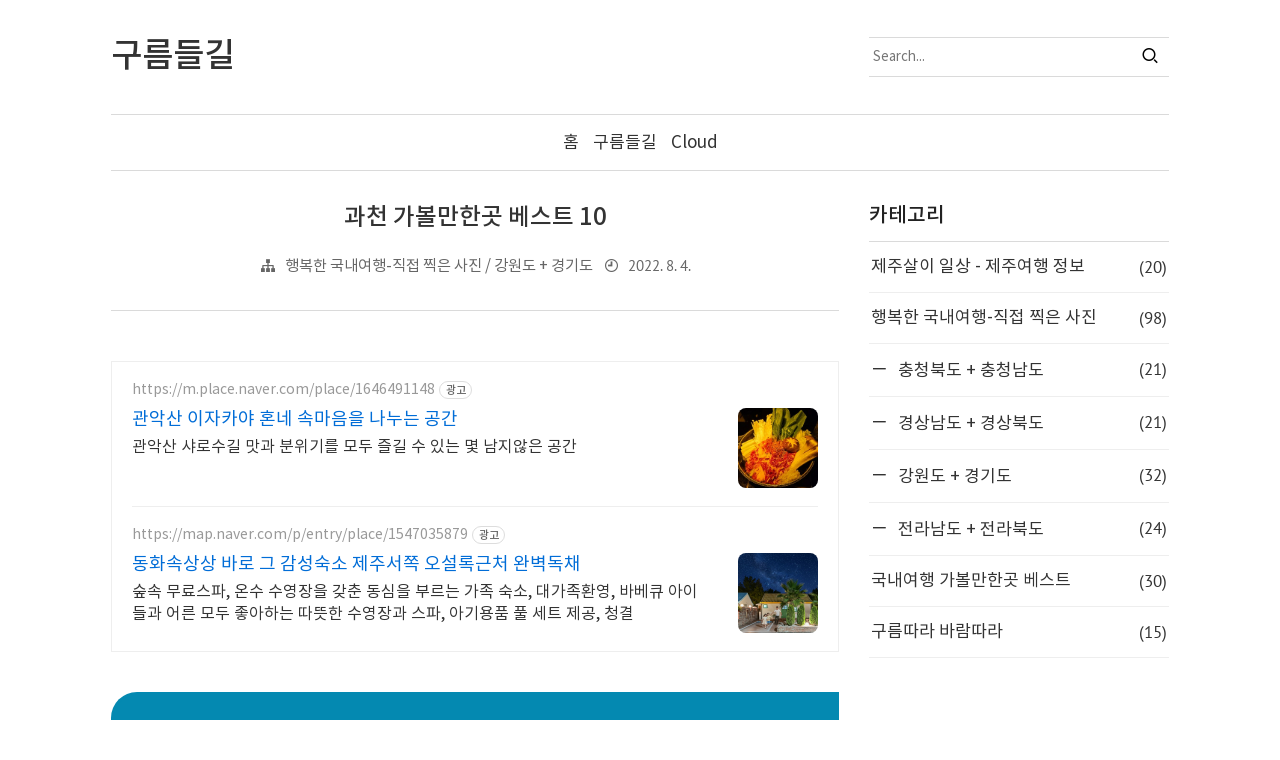

--- FILE ---
content_type: text/html;charset=UTF-8
request_url: https://cloud.ohostory.com/entry/%EA%B3%BC%EC%B2%9C-%EA%B0%80%EB%B3%BC%EB%A7%8C%ED%95%9C%EA%B3%B3-%EB%B2%A0%EC%8A%A4%ED%8A%B8-10
body_size: 136593
content:
<!doctype html>
<!--
  JB SKIN 167 V3.3.4
  JB FACTORY https://www.jbfactory.net/
-->
<html lang="ko" class="
  jb-header-type-01
  jb-navigation-type-01
  jb-sidebar-right-type-01
  jb-sidebar-bottom-type-01
  
  
  
  
  jb-font-body-type-02
  jb-font-heading-type-02
  jb-cover-title-type-01
  jb-index-notice-type-01
  jb-index-related-type-01
  jb-another-category-type-01
  jb-comment-type-01
  jb-typography-heading-type-01
  jb-typography-blockquote-1-type-01
  jb-typography-blockquote-2-type-01
  jb-typography-ce-heading-type-01
  jb-typography-ce-blockquote-type-01
">
                                                                  <head>
                <script type="text/javascript">if (!window.T) { window.T = {} }
window.T.config = {"TOP_SSL_URL":"https://www.tistory.com","PREVIEW":false,"ROLE":"guest","PREV_PAGE":"","NEXT_PAGE":"","BLOG":{"id":2952716,"name":"justbeauty","title":"구름들길","isDormancy":false,"nickName":"구름들길","status":"open","profileStatus":"normal"},"NEED_COMMENT_LOGIN":true,"COMMENT_LOGIN_CONFIRM_MESSAGE":"이 블로그는 로그인한 사용자에게만 댓글 작성을 허용했습니다. 지금 로그인하시겠습니까?","LOGIN_URL":"https://www.tistory.com/auth/login/?redirectUrl=https://cloud.ohostory.com/entry/%25EA%25B3%25BC%25EC%25B2%259C-%25EA%25B0%2580%25EB%25B3%25BC%25EB%25A7%258C%25ED%2595%259C%25EA%25B3%25B3-%25EB%25B2%25A0%25EC%258A%25A4%25ED%258A%25B8-10","DEFAULT_URL":"https://Cloud.ohostory.com","USER":{"name":null,"homepage":null,"id":0,"profileImage":null},"SUBSCRIPTION":{"status":"none","isConnected":false,"isPending":false,"isWait":false,"isProcessing":false,"isNone":true},"IS_LOGIN":false,"HAS_BLOG":false,"IS_SUPPORT":false,"IS_SCRAPABLE":false,"TOP_URL":"http://www.tistory.com","JOIN_URL":"https://www.tistory.com/member/join","PHASE":"prod","ROLE_GROUP":"visitor"};
window.T.entryInfo = {"entryId":124,"isAuthor":false,"categoryId":1061824,"categoryLabel":"행복한 국내여행-직접 찍은 사진/강원도 + 경기도"};
window.appInfo = {"domain":"tistory.com","topUrl":"https://www.tistory.com","loginUrl":"https://www.tistory.com/auth/login","logoutUrl":"https://www.tistory.com/auth/logout"};
window.initData = {};

window.TistoryBlog = {
    basePath: "",
    url: "https://Cloud.ohostory.com",
    tistoryUrl: "https://justbeauty.tistory.com",
    manageUrl: "https://justbeauty.tistory.com/manage",
    token: "A4pTFMA48Jn0ZOWmoGMHghEFXO04r0CLAl+TKohrxwcc6eVmWqGeUQf5xpfzw5sr"
};
var servicePath = "";
var blogURL = "";</script>

                
                
                        <!-- BusinessLicenseInfo - START -->
        
            <link href="https://tistory1.daumcdn.net/tistory_admin/userblog/userblog-7e0ff364db2dca01461081915f9748e9916c532a/static/plugin/BusinessLicenseInfo/style.css" rel="stylesheet" type="text/css"/>

            <script>function switchFold(entryId) {
    var businessLayer = document.getElementById("businessInfoLayer_" + entryId);

    if (businessLayer) {
        if (businessLayer.className.indexOf("unfold_license") > 0) {
            businessLayer.className = "business_license_layer";
        } else {
            businessLayer.className = "business_license_layer unfold_license";
        }
    }
}
</script>

        
        <!-- BusinessLicenseInfo - END -->
<!-- PreventCopyContents - START -->
<meta content="no" http-equiv="imagetoolbar"/>

<!-- PreventCopyContents - END -->

<!-- System - START -->
<script src="//pagead2.googlesyndication.com/pagead/js/adsbygoogle.js" async="async" data-ad-host="ca-host-pub-9691043933427338" data-ad-client="ca-pub-5677392297490373"></script>
<!-- System - END -->

        <!-- TistoryProfileLayer - START -->
        <link href="https://tistory1.daumcdn.net/tistory_admin/userblog/userblog-7e0ff364db2dca01461081915f9748e9916c532a/static/plugin/TistoryProfileLayer/style.css" rel="stylesheet" type="text/css"/>
<script type="text/javascript" src="https://tistory1.daumcdn.net/tistory_admin/userblog/userblog-7e0ff364db2dca01461081915f9748e9916c532a/static/plugin/TistoryProfileLayer/script.js"></script>

        <!-- TistoryProfileLayer - END -->

                
                <meta http-equiv="X-UA-Compatible" content="IE=Edge">
<meta name="format-detection" content="telephone=no">
<script src="//t1.daumcdn.net/tistory_admin/lib/jquery/jquery-3.5.1.min.js" integrity="sha256-9/aliU8dGd2tb6OSsuzixeV4y/faTqgFtohetphbbj0=" crossorigin="anonymous"></script>
<script type="text/javascript" src="//t1.daumcdn.net/tiara/js/v1/tiara-1.2.0.min.js"></script><meta name="referrer" content="always"/>
<meta name="google-adsense-platform-account" content="ca-host-pub-9691043933427338"/>
<meta name="google-adsense-platform-domain" content="tistory.com"/>
<meta name="google-adsense-account" content="ca-pub-5677392297490373"/>
<meta name="description" content="과천 가볼만한곳 베스트 10 과천을 대표하는 여행지는 서울대공원 같습니다. 저는 늘 가도 좋은 곳이었고 넓고 깨끗하고 동물들 공간도 관리가 잘 되는 것 같습니다. 아이들과 방문하기에 정말 좋고 입장료도 정말 합리적인 곳이죠. 도심과 자연이 어우러져 살기 좋은 과천은 어딜 가든 자연과 걸음을 같이 하는 곳이라는 느낌이 있어서 더 오래 머물고, 더 깊이 기억하고 싶은 동네가 아닐까 싶습니다. 과천 가볼만한 곳 베스트 10을 정리해보았습니다. 1. 경기도 과천 관악산 문원계곡 수도권에서 대중교통으로 가기 좋은 관악산입니다. 무더위가 이어지지만 등산에 가고싶어서 계곡 산행지를 찾는 분들이라면 다양한 코스가 많은 관악산 중에서 계곡이 있는 코스를 선택하면 됩니다. 여러 코스 중 시원한 문원 폭포와 문원 계곡이 있.."/>
<meta property="og:type" content="article"/>
<meta property="og:url" content="https://Cloud.ohostory.com/124"/>
<meta property="og.article.author" content="구름들길"/>
<meta property="og:site_name" content="구름들길"/>
<meta property="og:title" content="과천 가볼만한곳 베스트 10"/>
<meta name="by" content="구름들길"/>
<meta property="og:description" content="과천 가볼만한곳 베스트 10 과천을 대표하는 여행지는 서울대공원 같습니다. 저는 늘 가도 좋은 곳이었고 넓고 깨끗하고 동물들 공간도 관리가 잘 되는 것 같습니다. 아이들과 방문하기에 정말 좋고 입장료도 정말 합리적인 곳이죠. 도심과 자연이 어우러져 살기 좋은 과천은 어딜 가든 자연과 걸음을 같이 하는 곳이라는 느낌이 있어서 더 오래 머물고, 더 깊이 기억하고 싶은 동네가 아닐까 싶습니다. 과천 가볼만한 곳 베스트 10을 정리해보았습니다. 1. 경기도 과천 관악산 문원계곡 수도권에서 대중교통으로 가기 좋은 관악산입니다. 무더위가 이어지지만 등산에 가고싶어서 계곡 산행지를 찾는 분들이라면 다양한 코스가 많은 관악산 중에서 계곡이 있는 코스를 선택하면 됩니다. 여러 코스 중 시원한 문원 폭포와 문원 계곡이 있.."/>
<meta property="og:image" content="https://img1.daumcdn.net/thumb/R800x0/?scode=mtistory2&fname=https%3A%2F%2Fblog.kakaocdn.net%2Fdna%2FrMfFC%2FbtrIXwBdQfM%2FAAAAAAAAAAAAAAAAAAAAADiqbqwj_dbFNuZlQgt-kYcHqRPWxg-m4lfOPzgfUEvv%2Fimg.jpg%3Fcredential%3DyqXZFxpELC7KVnFOS48ylbz2pIh7yKj8%26expires%3D1769871599%26allow_ip%3D%26allow_referer%3D%26signature%3D9aAQfSDIGe3kvDzgw%252FwpZQuzcyY%253D"/>
<meta property="article:section" content="'국내여행'"/>
<meta name="twitter:card" content="summary_large_image"/>
<meta name="twitter:site" content="@TISTORY"/>
<meta name="twitter:title" content="과천 가볼만한곳 베스트 10"/>
<meta name="twitter:description" content="과천 가볼만한곳 베스트 10 과천을 대표하는 여행지는 서울대공원 같습니다. 저는 늘 가도 좋은 곳이었고 넓고 깨끗하고 동물들 공간도 관리가 잘 되는 것 같습니다. 아이들과 방문하기에 정말 좋고 입장료도 정말 합리적인 곳이죠. 도심과 자연이 어우러져 살기 좋은 과천은 어딜 가든 자연과 걸음을 같이 하는 곳이라는 느낌이 있어서 더 오래 머물고, 더 깊이 기억하고 싶은 동네가 아닐까 싶습니다. 과천 가볼만한 곳 베스트 10을 정리해보았습니다. 1. 경기도 과천 관악산 문원계곡 수도권에서 대중교통으로 가기 좋은 관악산입니다. 무더위가 이어지지만 등산에 가고싶어서 계곡 산행지를 찾는 분들이라면 다양한 코스가 많은 관악산 중에서 계곡이 있는 코스를 선택하면 됩니다. 여러 코스 중 시원한 문원 폭포와 문원 계곡이 있.."/>
<meta property="twitter:image" content="https://img1.daumcdn.net/thumb/R800x0/?scode=mtistory2&fname=https%3A%2F%2Fblog.kakaocdn.net%2Fdna%2FrMfFC%2FbtrIXwBdQfM%2FAAAAAAAAAAAAAAAAAAAAADiqbqwj_dbFNuZlQgt-kYcHqRPWxg-m4lfOPzgfUEvv%2Fimg.jpg%3Fcredential%3DyqXZFxpELC7KVnFOS48ylbz2pIh7yKj8%26expires%3D1769871599%26allow_ip%3D%26allow_referer%3D%26signature%3D9aAQfSDIGe3kvDzgw%252FwpZQuzcyY%253D"/>
<meta content="https://Cloud.ohostory.com/124" property="dg:plink" content="https://Cloud.ohostory.com/124"/>
<meta name="plink"/>
<meta name="title" content="과천 가볼만한곳 베스트 10"/>
<meta name="article:media_name" content="구름들길"/>
<meta property="article:mobile_url" content="https://Cloud.ohostory.com/m/124"/>
<meta property="article:pc_url" content="https://Cloud.ohostory.com/124"/>
<meta property="article:mobile_view_url" content="https://justbeauty.tistory.com/m/124"/>
<meta property="article:pc_view_url" content="https://justbeauty.tistory.com/124"/>
<meta property="article:talk_channel_view_url" content="https://Cloud.ohostory.com/m/124"/>
<meta property="article:pc_service_home" content="https://www.tistory.com"/>
<meta property="article:mobile_service_home" content="https://www.tistory.com/m"/>
<meta property="article:txid" content="2952716_124"/>
<meta property="article:published_time" content="2022-08-04T15:06:08+09:00"/>
<meta property="og:regDate" content="20220804030608"/>
<meta property="article:modified_time" content="2022-08-04T15:06:08+09:00"/>
<script type="module" src="https://tistory1.daumcdn.net/tistory_admin/userblog/userblog-7e0ff364db2dca01461081915f9748e9916c532a/static/pc/dist/index.js" defer=""></script>
<script type="text/javascript" src="https://tistory1.daumcdn.net/tistory_admin/userblog/userblog-7e0ff364db2dca01461081915f9748e9916c532a/static/pc/dist/index-legacy.js" defer="" nomodule="true"></script>
<script type="text/javascript" src="https://tistory1.daumcdn.net/tistory_admin/userblog/userblog-7e0ff364db2dca01461081915f9748e9916c532a/static/pc/dist/polyfills-legacy.js" defer="" nomodule="true"></script>
<link rel="stylesheet" type="text/css" href="https://t1.daumcdn.net/tistory_admin/www/style/font.css"/>
<link rel="stylesheet" type="text/css" href="https://tistory1.daumcdn.net/tistory_admin/userblog/userblog-7e0ff364db2dca01461081915f9748e9916c532a/static/style/content.css"/>
<link rel="stylesheet" type="text/css" href="https://tistory1.daumcdn.net/tistory_admin/userblog/userblog-7e0ff364db2dca01461081915f9748e9916c532a/static/pc/dist/index.css"/>
<link rel="stylesheet" type="text/css" href="https://tistory1.daumcdn.net/tistory_admin/userblog/userblog-7e0ff364db2dca01461081915f9748e9916c532a/static/style/uselessPMargin.css"/>
<script type="text/javascript">(function() {
    var tjQuery = jQuery.noConflict(true);
    window.tjQuery = tjQuery;
    window.orgjQuery = window.jQuery; window.jQuery = tjQuery;
    window.jQuery = window.orgjQuery; delete window.orgjQuery;
})()</script>
<script type="text/javascript" src="https://tistory1.daumcdn.net/tistory_admin/userblog/userblog-7e0ff364db2dca01461081915f9748e9916c532a/static/script/base.js"></script>
<script type="text/javascript" src="//developers.kakao.com/sdk/js/kakao.min.js"></script>

                
    <meta charset="utf-8">
    <meta http-equiv="X-UA-Compatible" content="IE=edge">
    <meta name="viewport" content="width=device-width, initial-scale=1">
    <title>과천 가볼만한곳 베스트 10</title>
    <link rel="alternate" type="application/rss+xml" title="구름들길" href="https://justbeauty.tistory.com/rss">
    <link rel="stylesheet" href="https://cdn.jsdelivr.net/gh/jbfactory/jb-skin-fonts/xeicon.min.css">
    <link rel="stylesheet" href="https://cdn.jsdelivr.net/gh/jbfactory/jb-skin-fonts/fa-all.css?ver=00002">
    <link rel="stylesheet" href="https://tistory1.daumcdn.net/tistory/2952716/skin/images/jquery.nivo.slider.css?_version_=1764672494">
    <link rel="stylesheet" href="https://tistory1.daumcdn.net/tistory/2952716/skin/images/jquery.nivo.slider.default.css?_version_=1764672494">
    <script src="https://tistory1.daumcdn.net/tistory/2952716/skin/images/jquery-3.5.1.min.js?_version_=1764672494"></script>
    <script src="https://tistory1.daumcdn.net/tistory/2952716/skin/images/jquery.nivo.slider.min.js?_version_=1764672494"></script>
    <script src="https://tistory1.daumcdn.net/tistory/2952716/skin/images/jquery.toc.js?_version_=1764672494"></script>
    <script src="https://tistory1.daumcdn.net/tistory/2952716/skin/images/jquery.smooth-scroll.js?_version_=1764672494"></script>
    <link rel="stylesheet" href="https://tistory1.daumcdn.net/tistory/2952716/skin/style.css?_version_=1764672494">
    <script>
      // Variables
        var jbCurrentUrl = window.location.pathname;
        var jbThumbnailSize = '150x150';
        var jbThumbnailSizeRelated = '150x150';
        var jbThumbnailSizeNotice = '300x300';
        var jbAdSenseInfeedCount = 0;
      // Layout
        var jbWidthContent = 728 + 30;
        var jbWidthSidebar = 300 + 30;
        var jbWidthContainer = jbWidthContent + jbWidthSidebar + 30;
        var jbWidthContainerNoSidebar = jbWidthContent + 30;
        
          document.write( '<style> @media ( min-width: 1025px ) { .jb-container { width: ' + jbWidthContainer + 'px; } .jb-column-content { width: ' + jbWidthContent + 'px; } .jb-column-sidebar { width: ' + jbWidthSidebar + 'px; } } </style>' );
        
        
      // Responsive
        var jbResponsiveYouTube = ''; // yes or no
        var jbResponsiveTable = ''; // yes or no
      // AdSense
        var jbAdSenseClientId = ''; // data-ad-client
        var jbAdSenseMainTopSlot = ''; // data-ad-slot
        var jbAdSenseMainBottomSlot = ''; // data-ad-slot
        var jbAdSenseContentTopSlot = ''; // data-ad-slot
        var jbAdSenseContentTopLeftSlot = ''; // data-ad-slot
        var jbAdSenseContentTopRightSlot = ''; // data-ad-slot
        var jbAdSenseContentMiddleSlot = ''; // data-ad-slot
        var jbAdSenseContentBottomSlot = ''; // data-ad-slot
        var jbAdSenseInfeedLayoutKey = '';
        var jbAdSenseInfeedSlot = '';
        var jbAdSenseInfeedInterval = '3';
        
          var jbAdSenseDataFullWidthResponsive = 'true';
        
        
        var jbAdSenseContentMiddleShow = ''; // yes or no
    </script>
    <style>
      body { font-size: 17px; }
      .jb-article { font-size: 17px; }
      .jb-header-type-04 .jb-header-table { background-image: url( "https://blog.kakaocdn.net/dna/bxPeeI/btqC6kUKonq/AAAAAAAAAAAAAAAAAAAAADUAz4p-3MYHeSEW1IOyrx4KU9_Q6AlC44tNtvHZ-4Tt/img.jpg?credential=yqXZFxpELC7KVnFOS48ylbz2pIh7yKj8&expires=1769871599&allow_ip=&allow_referer=&signature=B7ud71FoFOyKpuOCr2VTy7yOXiQ%3D" ); }
      .jb-header-type-11 .jb-background-header { background-image: url( "https://blog.kakaocdn.net/dna/P3zN1/btqDbFjKaaS/AAAAAAAAAAAAAAAAAAAAAH7fHZGqTm2tBJU8zxfqFn0gcV8nuxSvbwNYwjkgEfNK/img.jpg?credential=yqXZFxpELC7KVnFOS48ylbz2pIh7yKj8&expires=1769871599&allow_ip=&allow_referer=&signature=v4gngd%2FXUeZto5u6Kk9fzORxAWA%3D" ); }
      
    </style>
  
                
                
                <link rel="stylesheet" type="text/css" href="https://tistory1.daumcdn.net/tistory_admin/userblog/userblog-7e0ff364db2dca01461081915f9748e9916c532a/static/style/revenue.css"/>
<link rel="canonical" href="https://Cloud.ohostory.com/124"/>

<!-- BEGIN STRUCTURED_DATA -->
<script type="application/ld+json">
    {"@context":"http://schema.org","@type":"BlogPosting","mainEntityOfPage":{"@id":"https://Cloud.ohostory.com/124","name":null},"url":"https://Cloud.ohostory.com/124","headline":"과천 가볼만한곳 베스트 10","description":"과천 가볼만한곳 베스트 10 과천을 대표하는 여행지는 서울대공원 같습니다. 저는 늘 가도 좋은 곳이었고 넓고 깨끗하고 동물들 공간도 관리가 잘 되는 것 같습니다. 아이들과 방문하기에 정말 좋고 입장료도 정말 합리적인 곳이죠. 도심과 자연이 어우러져 살기 좋은 과천은 어딜 가든 자연과 걸음을 같이 하는 곳이라는 느낌이 있어서 더 오래 머물고, 더 깊이 기억하고 싶은 동네가 아닐까 싶습니다. 과천 가볼만한 곳 베스트 10을 정리해보았습니다. 1. 경기도 과천 관악산 문원계곡 수도권에서 대중교통으로 가기 좋은 관악산입니다. 무더위가 이어지지만 등산에 가고싶어서 계곡 산행지를 찾는 분들이라면 다양한 코스가 많은 관악산 중에서 계곡이 있는 코스를 선택하면 됩니다. 여러 코스 중 시원한 문원 폭포와 문원 계곡이 있..","author":{"@type":"Person","name":"구름들길","logo":null},"image":{"@type":"ImageObject","url":"https://img1.daumcdn.net/thumb/R800x0/?scode=mtistory2&fname=https%3A%2F%2Fblog.kakaocdn.net%2Fdna%2FrMfFC%2FbtrIXwBdQfM%2FAAAAAAAAAAAAAAAAAAAAADiqbqwj_dbFNuZlQgt-kYcHqRPWxg-m4lfOPzgfUEvv%2Fimg.jpg%3Fcredential%3DyqXZFxpELC7KVnFOS48ylbz2pIh7yKj8%26expires%3D1769871599%26allow_ip%3D%26allow_referer%3D%26signature%3D9aAQfSDIGe3kvDzgw%252FwpZQuzcyY%253D","width":"800px","height":"800px"},"datePublished":"2022-08-04T15:06:08+09:00","dateModified":"2022-08-04T15:06:08+09:00","publisher":{"@type":"Organization","name":"TISTORY","logo":{"@type":"ImageObject","url":"https://t1.daumcdn.net/tistory_admin/static/images/openGraph/opengraph.png","width":"800px","height":"800px"}}}
</script>
<!-- END STRUCTURED_DATA -->
<link rel="stylesheet" type="text/css" href="https://tistory1.daumcdn.net/tistory_admin/userblog/userblog-7e0ff364db2dca01461081915f9748e9916c532a/static/style/dialog.css"/>
<link rel="stylesheet" type="text/css" href="//t1.daumcdn.net/tistory_admin/www/style/top/font.css"/>
<link rel="stylesheet" type="text/css" href="https://tistory1.daumcdn.net/tistory_admin/userblog/userblog-7e0ff364db2dca01461081915f9748e9916c532a/static/style/postBtn.css"/>
<link rel="stylesheet" type="text/css" href="https://tistory1.daumcdn.net/tistory_admin/userblog/userblog-7e0ff364db2dca01461081915f9748e9916c532a/static/style/tistory.css"/>
<script type="text/javascript" src="https://tistory1.daumcdn.net/tistory_admin/userblog/userblog-7e0ff364db2dca01461081915f9748e9916c532a/static/script/common.js"></script>

                
                </head>
                                                  <body id="tt-body-page">
                
                
                

<script>
  var jbAdSenseMainTop = '<div class="jb-adsense-main-top"><script async src="https://pagead2.googlesyndication.com/pagead/js/adsbygoogle.js?client=' + jbAdSenseClientId + '" crossorigin="anonymous"><\/script><ins class="adsbygoogle" style="display:block" data-ad-client="' + jbAdSenseClientId + '" data-ad-slot="' + jbAdSenseMainTopSlot + '" data-ad-format="auto" data-full-width-responsive="' + jbAdSenseDataFullWidthResponsive + '"></ins><script>(adsbygoogle = window.adsbygoogle || []).push({});<\/script></div>';
  var jbAdSenseMainBottom = '<div class="jb-adsense-main-bottom"><script async src="https://pagead2.googlesyndication.com/pagead/js/adsbygoogle.js?client=' + jbAdSenseClientId + '" crossorigin="anonymous"><\/script><ins class="adsbygoogle" style="display:block" data-ad-client="' + jbAdSenseClientId + '" data-ad-slot="' + jbAdSenseMainBottomSlot + '" data-ad-format="auto" data-full-width-responsive="' + jbAdSenseDataFullWidthResponsive + '"></ins><script>(adsbygoogle = window.adsbygoogle || []).push({});<\/script></div>';
  var jbAdSenseMainBottom = '<div class="jb-adsense-main-bottom"><script async src="https://pagead2.googlesyndication.com/pagead/js/adsbygoogle.js?client=' + jbAdSenseClientId + '" crossorigin="anonymous"><\/script><ins class="adsbygoogle" style="display:block" data-ad-client="' + jbAdSenseClientId + '" data-ad-slot="' + jbAdSenseMainBottomSlot + '" data-ad-format="auto" data-full-width-responsive="' + jbAdSenseDataFullWidthResponsive + '"></ins><script>(adsbygoogle = window.adsbygoogle || []).push({});<\/script></div>';
  var jbAdSenseContentTop = '<div class="jb-adsense-content-top"><script async src="https://pagead2.googlesyndication.com/pagead/js/adsbygoogle.js?client=' + jbAdSenseClientId + '" crossorigin="anonymous"><\/script><ins class="adsbygoogle" style="display:block" data-ad-client="' + jbAdSenseClientId + '" data-ad-slot="' + jbAdSenseContentTopSlot + '" data-ad-format="auto" data-full-width-responsive="' + jbAdSenseDataFullWidthResponsive + '"></ins><script>(adsbygoogle = window.adsbygoogle || []).push({});<\/script></div>';
  var jbAdSenseContentTopLeftRight = '<div class="jb-adsense-table"><div class="jb-adsense-table-row"><div class="jb-adsense-table-cell jb-adsense-table-cell-left"><script async src="https://pagead2.googlesyndication.com/pagead/js/adsbygoogle.js?client=' + jbAdSenseClientId + '" crossorigin="anonymous"><\/script><ins class="adsbygoogle" data-ad-client="' + jbAdSenseClientId + '" data-ad-slot="' + jbAdSenseContentTopLeftSlot + '" data-ad-format="auto" data-full-width-responsive="' + jbAdSenseDataFullWidthResponsive + '"></ins><script>(adsbygoogle = window.adsbygoogle || []).push({});<\/script></div><div class="jb-adsense-table-cell jb-adsense-table-cell-right"><script async src="https://pagead2.googlesyndication.com/pagead/js/adsbygoogle.js?client=' + jbAdSenseClientId + '" crossorigin="anonymous"><\/script><ins class="adsbygoogle" data-ad-client="' + jbAdSenseClientId + '" data-ad-slot="' + jbAdSenseContentTopRightSlot + '" data-ad-format="auto" data-full-width-responsive="' + jbAdSenseDataFullWidthResponsive + '"></ins><script>(adsbygoogle = window.adsbygoogle || []).push({});<\/script></div></div></div>';
  var jbAdSenseContentTopRight = '<div class="jb-adsense-content-top-right"><script async src="https://pagead2.googlesyndication.com/pagead/js/adsbygoogle.js?client=' + jbAdSenseClientId + '" crossorigin="anonymous"><\/script><ins class="adsbygoogle" style="display:block" data-ad-client="' + jbAdSenseClientId + '" data-ad-slot="' + jbAdSenseContentTopRightSlot + '" data-ad-format="auto" data-full-width-responsive="' + jbAdSenseDataFullWidthResponsive + '"></ins><script>(adsbygoogle = window.adsbygoogle || []).push({});<\/script></div>';
  var jbAdSenseContentMiddle = '<div class="jb-adsense-content-middle"><script async src="https://pagead2.googlesyndication.com/pagead/js/adsbygoogle.js?client=' + jbAdSenseClientId + '" crossorigin="anonymous"><\/script><ins class="adsbygoogle" style="display:block; text-align:center;" data-ad-layout="in-article" data-ad-format="fluid" data-ad-client="' + jbAdSenseClientId + '" data-ad-slot="' + jbAdSenseContentMiddleSlot + '" data-full-width-responsive="' + jbAdSenseDataFullWidthResponsive + '"></ins><script>(adsbygoogle = window.adsbygoogle || []).push({});<\/script></div>';
  var jbAdSenseContentBottom = '<div class="jb-adsense-content-bottom"><script async src="https://pagead2.googlesyndication.com/pagead/js/adsbygoogle.js?client=' + jbAdSenseClientId + '" crossorigin="anonymous"><\/script><ins class="adsbygoogle" style="display:block" data-ad-client="' + jbAdSenseClientId + '" data-ad-slot="' + jbAdSenseContentBottomSlot + '" data-ad-format="auto" data-full-width-responsive="' + jbAdSenseDataFullWidthResponsive + '"></ins><script>(adsbygoogle = window.adsbygoogle || []).push({});<\/script></div>';
</script>

<div id="jb-page">

<div class="jb-background jb-background-header">
  <div class="jb-container jb-container-header">
    <div class="jb-row jb-row-line jb-row-line-header-top">
      <div class="jb-column jb-column-line jb-column-line-header-top">
        <div class="jb-line jb-line-header-top"></div>
      </div>
    </div>
    <div class="jb-row jb-row-header">
      <div class="jb-column jb-column-header">
        <div class="jb-cell jb-cell-header">
          <div class="jb-header-table">
            <div class="jb-header-table-row">
              <div class="jb-header-table-cell jb-header-table-cell-site-title">
                <div class="jb-header-mobile-table">
                  <div class="jb-header-mobile-table-row">
                    <div class="jb-header-mobile-table-cell jb-header-mobile-table-cell-site-title">
                      <header>
                        
                          <div class="jb-site-title"><a href="https://Cloud.ohostory.com/"><span class="jb-site-title-text">구름들길</span></a></div>
                        
                        
                      </header>
                    </div>
                    <div class="jb-header-mobile-table-cell jb-header-mobile-table-cell-bars">
                      <div class="jb-bars"><i class="xi-bars"></i></div>
                    </div>
                  </div>
                </div>
              </div>
              <div class="jb-header-table-cell jb-header-table-cell-search">
                <div class="jb-header-blog-menu">
                  <nav>
                    <h2 class="jb-section-title jb-section-title-navigation">Header Menu</h2>
                    <ul>
  <li class="t_menu_link_1 first"><a href="https://justbeauty.tistory.com/" target="_black">홈</a></li>
  <li class="t_menu_link_2"><a href="https://justbeauty.tistory.com/manage" target="_black">구름들길</a></li>
  <li class="t_menu_link_3 last"><a href="http://justbeauty.tistory.com/admin/entry/post/?type=post&amp;returnURL=%2Fmanage%2Fposts%2F" target="_black">Cloud</a></li>
</ul>
                  </nav>
                </div>
                <div class="jb-form-search jb-form-search-header">
                  
                    <div class="jb-form-search-table">
                      <div class="jb-form-search-table-row">
                        <div class="jb-form-search-table-cell jb-form-search-table-cell-input">
                          <input type="text" name="search" value="" onkeypress="if (event.keyCode == 13) { try {
    window.location.href = '/search' + '/' + looseURIEncode(document.getElementsByName('search')[0].value);
    document.getElementsByName('search')[0].value = '';
    return false;
} catch (e) {} }" placeholder="Search..." class="jb-form-input-text">
                        </div>
                        <div class="jb-form-search-table-cell jb-form-search-table-cell-button">
                          <button type="button" onclick="try {
    window.location.href = '/search' + '/' + looseURIEncode(document.getElementsByName('search')[0].value);
    document.getElementsByName('search')[0].value = '';
    return false;
} catch (e) {}" class="jb-form-button"><i class="xi-search"></i></button>
                        </div>
                      </div>
                    </div>
                  
                </div>
                
              </div>
            </div>
          </div>
        </div>
      </div>
    </div>
    <div class="jb-row jb-row-line jb-row-line-header-bottom">
      <div class="jb-column jb-column-line jb-column-line-header-bottom">
        <div class="jb-line jb-line-header-bottom"></div>
      </div>
    </div>
  </div>
</div>

<div class="jb-background jb-background-navigation">
  <div class="jb-container jb-container-navigation">
    <div class="jb-row jb-row-line jb-row-line-navigation-top">
      <div class="jb-column jb-column-line jb-column-line-navigation-top">
        <div class="jb-line jb-line-navigation-top"></div>
      </div>
    </div>
    <div class="jb-row jb-row-navigation">
      <div class="jb-column jb-column-navigation">
        <div class="jb-cell jb-cell-navigation">
          <nav>
            <h2 class="jb-section-title jb-section-title-navigation">Main Menu</h2>
            <div class="jb-navigation jb-navigation-category">
              <ul class="tt_category"><li class=""><a href="/category" class="link_tit"> 분류 전체보기 <span class="c_cnt">(164)</span> </a>
  <ul class="category_list"><li class=""><a href="/category/%EC%A0%9C%EC%A3%BC%EC%82%B4%EC%9D%B4%20%EC%9D%BC%EC%83%81%20-%20%EC%A0%9C%EC%A3%BC%EC%97%AC%ED%96%89%20%EC%A0%95%EB%B3%B4" class="link_item"> 제주살이 일상 - 제주여행 정보 <span class="c_cnt">(20)</span> </a></li>
<li class=""><a href="/category/%ED%96%89%EB%B3%B5%ED%95%9C%20%EA%B5%AD%EB%82%B4%EC%97%AC%ED%96%89-%EC%A7%81%EC%A0%91%20%EC%B0%8D%EC%9D%80%20%EC%82%AC%EC%A7%84" class="link_item"> 행복한 국내여행-직접 찍은 사진 <span class="c_cnt">(98)</span> </a>
  <ul class="sub_category_list"><li class=""><a href="/category/%ED%96%89%EB%B3%B5%ED%95%9C%20%EA%B5%AD%EB%82%B4%EC%97%AC%ED%96%89-%EC%A7%81%EC%A0%91%20%EC%B0%8D%EC%9D%80%20%EC%82%AC%EC%A7%84/%EC%B6%A9%EC%B2%AD%EB%B6%81%EB%8F%84%20%2B%20%EC%B6%A9%EC%B2%AD%EB%82%A8%EB%8F%84" class="link_sub_item"> 충청북도 + 충청남도 <span class="c_cnt">(21)</span> </a></li>
<li class=""><a href="/category/%ED%96%89%EB%B3%B5%ED%95%9C%20%EA%B5%AD%EB%82%B4%EC%97%AC%ED%96%89-%EC%A7%81%EC%A0%91%20%EC%B0%8D%EC%9D%80%20%EC%82%AC%EC%A7%84/%EA%B2%BD%EC%83%81%EB%82%A8%EB%8F%84%20%2B%20%EA%B2%BD%EC%83%81%EB%B6%81%EB%8F%84" class="link_sub_item"> 경상남도 + 경상북도 <span class="c_cnt">(21)</span> </a></li>
<li class=""><a href="/category/%ED%96%89%EB%B3%B5%ED%95%9C%20%EA%B5%AD%EB%82%B4%EC%97%AC%ED%96%89-%EC%A7%81%EC%A0%91%20%EC%B0%8D%EC%9D%80%20%EC%82%AC%EC%A7%84/%EA%B0%95%EC%9B%90%EB%8F%84%20%2B%20%EA%B2%BD%EA%B8%B0%EB%8F%84" class="link_sub_item"> 강원도 + 경기도 <span class="c_cnt">(32)</span> </a></li>
<li class=""><a href="/category/%ED%96%89%EB%B3%B5%ED%95%9C%20%EA%B5%AD%EB%82%B4%EC%97%AC%ED%96%89-%EC%A7%81%EC%A0%91%20%EC%B0%8D%EC%9D%80%20%EC%82%AC%EC%A7%84/%EC%A0%84%EB%9D%BC%EB%82%A8%EB%8F%84%20%2B%20%EC%A0%84%EB%9D%BC%EB%B6%81%EB%8F%84" class="link_sub_item"> 전라남도 + 전라북도 <span class="c_cnt">(24)</span> </a></li>
</ul>
</li>
<li class=""><a href="/category/%EA%B5%AD%EB%82%B4%EC%97%AC%ED%96%89%20%EA%B0%80%EB%B3%BC%EB%A7%8C%ED%95%9C%EA%B3%B3%20%EB%B2%A0%EC%8A%A4%ED%8A%B8" class="link_item"> 국내여행 가볼만한곳 베스트 <span class="c_cnt">(30)</span> </a></li>
<li class=""><a href="/category/%EA%B5%AC%EB%A6%84%EB%94%B0%EB%9D%BC%20%EB%B0%94%EB%9E%8C%EB%94%B0%EB%9D%BC" class="link_item"> 구름따라 바람따라 <span class="c_cnt">(15)</span> </a></li>
</ul>
</li>
</ul>

            </div>
            <div class="jb-navigation jb-navigation-blog-menu">
              <ul>
  <li class="t_menu_link_1 first"><a href="https://justbeauty.tistory.com/" target="_black">홈</a></li>
  <li class="t_menu_link_2"><a href="https://justbeauty.tistory.com/manage" target="_black">구름들길</a></li>
  <li class="t_menu_link_3 last"><a href="http://justbeauty.tistory.com/admin/entry/post/?type=post&amp;returnURL=%2Fmanage%2Fposts%2F" target="_black">Cloud</a></li>
</ul>
            </div>
            <div class="jb-form-search-navigation-table">
              <div class="jb-form-search-navigation-table-row">
                <div class="jb-form-search-navigation-table-cell jb-form-search-navigation-table-cell-input">
                  <input type="text" name="jb-search-navigation" value="" onkeypress="if (event.keyCode == 13) { try{window.location.href='/search/'+looseURIEncode(document.getElementsByName('jb-search-navigation')[0].value);document.getElementsByName('jb-search-navigation')[0].value='';return false;}catch(e){} }" placeholder="Search..." class="jb-form-input-text">
                </div>
                <div class="jb-form-search-navigation-table-cell jb-form-search-navigation-table-cell-button">
                  <button type="button" onclick="try{window.location.href='/search/'+looseURIEncode(document.getElementsByName('jb-search-navigation')[0].value);document.getElementsByName('jb-search-navigation')[0].value='';return false;}catch(e){}" class="jb-form-button"><i class="xi-search"></i></button>
                </div>
              </div>
            </div>
          </nav>
        </div>
      </div>
    </div>
    <div class="jb-row jb-row-line jb-row-line-navigation-bottom">
      <div class="jb-column jb-column-line jb-column-line-navigation-bottom">
        <div class="jb-line jb-line-navigation-bottom"></div>
      </div>
    </div>
  </div>
</div>

<div class="jb-background jb-background-main-top">
  <div class="jb-container jb-container-main-top">
    <div class="jb-row jb-row-main-top">
      <div class="jb-column jb-column-main-top">
        <div class="jb-cell jb-cell-main-top">
          
        </div>
      </div>
    </div>
  </div>
</div>

<div class="jb-background jb-background-main">
  <div class="jb-container jb-container-main">
    <div class="jb-row jb-row-line jb-row-line-main-top">
      <div class="jb-column jb-column-line jb-column-line-main-top">
        <div class="jb-line jb-line-main-top"></div>
      </div>
    </div>
    <div class="jb-row jb-row-main">
      <div class="jb-column jb-column-content">
        
        
        
        
        
        
        
                
            
  
    <div class="jb-cell jb-cell-content jb-cell-content-article">
      <article>
        <header>
          <div class="jb-content-title jb-content-title-article">
            <h1><a href="/124">과천 가볼만한곳 베스트 10</a></h1>
            <div class="jb-article-information">
              <ul>
                
                <li class="jb-article-information-category"><span><a href="/category/%ED%96%89%EB%B3%B5%ED%95%9C%20%EA%B5%AD%EB%82%B4%EC%97%AC%ED%96%89-%EC%A7%81%EC%A0%91%20%EC%B0%8D%EC%9D%80%20%EC%82%AC%EC%A7%84/%EA%B0%95%EC%9B%90%EB%8F%84%20%2B%20%EA%B2%BD%EA%B8%B0%EB%8F%84" class="jb-category-name">행복한 국내여행-직접 찍은 사진/강원도 + 경기도</a></span></li>
                <li class="jb-article-information-date"><span>
                  
                  2022. 8. 4.
                </span></li>
                
              </ul>
            </div>
          </div>
        </header>
        <div class="revenue_unit_wrap">
  <div class="revenue_unit_item adsense responsive">
    <div class="revenue_unit_info">반응형</div>
    <script src="//pagead2.googlesyndication.com/pagead/js/adsbygoogle.js" async="async"></script>
    <ins class="adsbygoogle" style="display: block;" data-ad-host="ca-host-pub-9691043933427338" data-ad-client="ca-pub-5677392297490373" data-ad-format="auto"></ins>
    <script>(adsbygoogle = window.adsbygoogle || []).push({});</script>
  </div>
</div>
        
        
        
        <section>
          <div class="jb-content jb-content-article">
            <div class="jb-article"><!-- inventory -->
<div data-tistory-react-app="NaverAd"></div>

                    <!-- System - START -->
        <div class="revenue_unit_wrap">
  <div class="revenue_unit_item adsense responsive">
    <div class="revenue_unit_info">반응형</div>
    <script src="//pagead2.googlesyndication.com/pagead/js/adsbygoogle.js" async="async"></script>
    <ins class="adsbygoogle" style="display: block;" data-ad-host="ca-host-pub-9691043933427338" data-ad-client="ca-pub-5677392297490373" data-ad-format="auto"></ins>
    <script>(adsbygoogle = window.adsbygoogle || []).push({});</script>
  </div>
</div>
        <!-- System - END -->

            <div class="tt_article_useless_p_margin contents_style"><div class="txc-textbox ; font-color: #ffffff" style="border-style: dashed; border-radius: 26px 0px 26px 0px; border-color: #0489B1; background-color: #0489b1; padding: 0.1px;">
<h2 style="text-align: center;" data-ke-size="size26"><span style="font-family: 'Nanum Gothic';"><b><span style="color: #ffffff;">&nbsp; 과천&nbsp;가볼만한곳&nbsp;베스트&nbsp;10</span></b></span></h2>
</div>
<p data-ke-size="size16">과천을&nbsp;대표하는&nbsp;여행지는&nbsp;서울대공원&nbsp;같습니다.&nbsp;저는&nbsp;늘&nbsp;가도&nbsp;좋은&nbsp;곳이었고&nbsp;넓고&nbsp;깨끗하고&nbsp;동물들&nbsp;공간도&nbsp;관리가&nbsp;잘&nbsp;되는&nbsp;것&nbsp;같습니다.&nbsp;아이들과&nbsp;방문하기에&nbsp;정말&nbsp;좋고&nbsp;입장료도&nbsp;정말&nbsp;합리적인&nbsp;곳이죠. <br /><br />도심과&nbsp;자연이&nbsp;어우러져&nbsp;살기&nbsp;좋은&nbsp;과천은&nbsp;어딜&nbsp;가든&nbsp;자연과&nbsp;걸음을&nbsp;같이&nbsp;하는&nbsp;곳이라는&nbsp;느낌이&nbsp;있어서&nbsp;더&nbsp;오래&nbsp;머물고,&nbsp;더&nbsp;깊이&nbsp;기억하고&nbsp;싶은&nbsp;동네가&nbsp;아닐까&nbsp;싶습니다.&nbsp;과천&nbsp;가볼만한&nbsp;곳&nbsp;베스트&nbsp;10을&nbsp;정리해보았습니다.&nbsp;</p>
<p data-ke-size="size16">&nbsp;</p>
<p><figure class="imageblock alignCenter" data-ke-mobileStyle="widthOrigin" data-filename="0.jpg" data-origin-width="550" data-origin-height="550"><span data-url="https://blog.kakaocdn.net/dna/rMfFC/btrIXwBdQfM/AAAAAAAAAAAAAAAAAAAAADiqbqwj_dbFNuZlQgt-kYcHqRPWxg-m4lfOPzgfUEvv/img.jpg?credential=yqXZFxpELC7KVnFOS48ylbz2pIh7yKj8&expires=1769871599&allow_ip=&allow_referer=&signature=9aAQfSDIGe3kvDzgw%2FwpZQuzcyY%3D" data-phocus="https://blog.kakaocdn.net/dna/rMfFC/btrIXwBdQfM/AAAAAAAAAAAAAAAAAAAAADiqbqwj_dbFNuZlQgt-kYcHqRPWxg-m4lfOPzgfUEvv/img.jpg?credential=yqXZFxpELC7KVnFOS48ylbz2pIh7yKj8&expires=1769871599&allow_ip=&allow_referer=&signature=9aAQfSDIGe3kvDzgw%2FwpZQuzcyY%3D" data-alt="과천 가볼만한곳 베스트 10"><img src="https://blog.kakaocdn.net/dna/rMfFC/btrIXwBdQfM/AAAAAAAAAAAAAAAAAAAAADiqbqwj_dbFNuZlQgt-kYcHqRPWxg-m4lfOPzgfUEvv/img.jpg?credential=yqXZFxpELC7KVnFOS48ylbz2pIh7yKj8&expires=1769871599&allow_ip=&allow_referer=&signature=9aAQfSDIGe3kvDzgw%2FwpZQuzcyY%3D" srcset="https://img1.daumcdn.net/thumb/R1280x0/?scode=mtistory2&fname=https%3A%2F%2Fblog.kakaocdn.net%2Fdna%2FrMfFC%2FbtrIXwBdQfM%2FAAAAAAAAAAAAAAAAAAAAADiqbqwj_dbFNuZlQgt-kYcHqRPWxg-m4lfOPzgfUEvv%2Fimg.jpg%3Fcredential%3DyqXZFxpELC7KVnFOS48ylbz2pIh7yKj8%26expires%3D1769871599%26allow_ip%3D%26allow_referer%3D%26signature%3D9aAQfSDIGe3kvDzgw%252FwpZQuzcyY%253D" onerror="this.onerror=null; this.src='//t1.daumcdn.net/tistory_admin/static/images/no-image-v1.png'; this.srcset='//t1.daumcdn.net/tistory_admin/static/images/no-image-v1.png';" loading="lazy" width="550" height="550" data-filename="0.jpg" data-origin-width="550" data-origin-height="550"/></span><figcaption>과천 가볼만한곳 베스트 10</figcaption>
</figure>
</p>
<p data-ke-size="size16">&nbsp;</p>
<p><iframe mapdata="addr=%EA%B2%BD%EA%B8%B0%20%EA%B3%BC%EC%B2%9C%EC%8B%9C%20%EA%B3%BC%EC%B2%9C%EB%8F%99%20758&amp;addtype=1&amp;confirmid=11374610&amp;docid=&amp;idx=4&amp;ifrH=362px&amp;ifrW=490px&amp;mapHeight=362&amp;mapInfo=%7B%22version%22%3A2%2C%22mapWidth%22%3A490%2C%22mapHeight%22%3A362%2C%22mapCenterX%22%3A501285%2C%22mapCenterY%22%3A1094063%2C%22mapLevel%22%3A4%2C%22coordinate%22%3A%22wcongnamul%22%2C%22markInfo%22%3A%5B%7B%22markerType%22%3A%22standPlace%22%2C%22coordinate%22%3A%22wcongnamul%22%2C%22x%22%3A501287%2C%22y%22%3A1094066%2C%22clickable%22%3Atrue%2C%22draggable%22%3Atrue%2C%22icon%22%3A%7B%22width%22%3A35%2C%22height%22%3A56%2C%22offsetX%22%3A17%2C%22offsetY%22%3A56%2C%22src%22%3A%22%2F%2Ft1.daumcdn.net%2Flocalimg%2Flocalimages%2F07%2F2012%2Fattach%2Fpc_img%2Fico_marker2_150331.png%22%7D%2C%22content%22%3A%22%EA%B5%AD%EB%A6%BD%EA%B3%BC%EC%B2%9C%EA%B3%BC%ED%95%99%EA%B4%80%22%2C%22confirmid%22%3A11374610%7D%5D%2C%22graphicInfo%22%3A%5B%5D%2C%22roadviewInfo%22%3A%5B%5D%7D&amp;mapWidth=490&amp;mapX=501285&amp;mapY=1094063&amp;map_hybrid=false&amp;map_level=4&amp;map_type=TYPE_MAP&amp;rcode=4129055000&amp;tel=02-3677-1500&amp;title=%EA%B5%AD%EB%A6%BD%EA%B3%BC%EC%B2%9C%EA%B3%BC%ED%95%99%EA%B4%80" src="/proxy/plusmapViewer.php?id=maps_1659592959938" id="maps_1659592959938" width="540px" height="350px" frameborder="0" scrolling="no" data-ke-type="map" data-maps-data="addr=%EA%B2%BD%EA%B8%B0%20%EA%B3%BC%EC%B2%9C%EC%8B%9C%20%EA%B3%BC%EC%B2%9C%EB%8F%99%20758&amp;addtype=1&amp;confirmid=11374610&amp;docid=&amp;idx=4&amp;ifrH=362px&amp;ifrW=490px&amp;mapHeight=362&amp;mapInfo=%7B%22version%22%3A2%2C%22mapWidth%22%3A490%2C%22mapHeight%22%3A362%2C%22mapCenterX%22%3A501285%2C%22mapCenterY%22%3A1094063%2C%22mapLevel%22%3A4%2C%22coordinate%22%3A%22wcongnamul%22%2C%22markInfo%22%3A%5B%7B%22markerType%22%3A%22standPlace%22%2C%22coordinate%22%3A%22wcongnamul%22%2C%22x%22%3A501287%2C%22y%22%3A1094066%2C%22clickable%22%3Atrue%2C%22draggable%22%3Atrue%2C%22icon%22%3A%7B%22width%22%3A35%2C%22height%22%3A56%2C%22offsetX%22%3A17%2C%22offsetY%22%3A56%2C%22src%22%3A%22%2F%2Ft1.daumcdn.net%2Flocalimg%2Flocalimages%2F07%2F2012%2Fattach%2Fpc_img%2Fico_marker2_150331.png%22%7D%2C%22content%22%3A%22%EA%B5%AD%EB%A6%BD%EA%B3%BC%EC%B2%9C%EA%B3%BC%ED%95%99%EA%B4%80%22%2C%22confirmid%22%3A11374610%7D%5D%2C%22graphicInfo%22%3A%5B%5D%2C%22roadviewInfo%22%3A%5B%5D%7D&amp;mapWidth=490&amp;mapX=501285&amp;mapY=1094063&amp;map_hybrid=false&amp;map_level=4&amp;map_type=TYPE_MAP&amp;rcode=4129055000&amp;tel=02-3677-1500&amp;title=%EA%B5%AD%EB%A6%BD%EA%B3%BC%EC%B2%9C%EA%B3%BC%ED%95%99%EA%B4%80" data-maps-mapx="501285" data-maps-mapy="1094063" data-maps-thumbnail="https://ssl.daumcdn.net/map3/staticmap/image?center=501285%2C1094063&amp;lv=4&amp;size=540x350&amp;srs=WCONGNAMUL&amp;markers=symbol%3Asc_marker%7Clocation%3A501287%2C1094066"></iframe></p>
<p data-ke-size="size16">&nbsp;</p>
<p><figure class="imageblock alignCenter" data-ke-mobileStyle="widthOrigin" data-filename="1.경기도 과천 관악산 문원계곡 (1).jpg" data-origin-width="640" data-origin-height="800"><span data-url="https://blog.kakaocdn.net/dna/oprKr/btrISOJZZ2g/AAAAAAAAAAAAAAAAAAAAAPUIrHeK-DUHmZ2vO2Dd3jBWdmUWP4TCR8E1XFi5SpdD/img.jpg?credential=yqXZFxpELC7KVnFOS48ylbz2pIh7yKj8&expires=1769871599&allow_ip=&allow_referer=&signature=pbKW%2FuwqTaWb3t86F31f8YKlct4%3D" data-phocus="https://blog.kakaocdn.net/dna/oprKr/btrISOJZZ2g/AAAAAAAAAAAAAAAAAAAAAPUIrHeK-DUHmZ2vO2Dd3jBWdmUWP4TCR8E1XFi5SpdD/img.jpg?credential=yqXZFxpELC7KVnFOS48ylbz2pIh7yKj8&expires=1769871599&allow_ip=&allow_referer=&signature=pbKW%2FuwqTaWb3t86F31f8YKlct4%3D"><img src="https://blog.kakaocdn.net/dna/oprKr/btrISOJZZ2g/AAAAAAAAAAAAAAAAAAAAAPUIrHeK-DUHmZ2vO2Dd3jBWdmUWP4TCR8E1XFi5SpdD/img.jpg?credential=yqXZFxpELC7KVnFOS48ylbz2pIh7yKj8&expires=1769871599&allow_ip=&allow_referer=&signature=pbKW%2FuwqTaWb3t86F31f8YKlct4%3D" srcset="https://img1.daumcdn.net/thumb/R1280x0/?scode=mtistory2&fname=https%3A%2F%2Fblog.kakaocdn.net%2Fdna%2FoprKr%2FbtrISOJZZ2g%2FAAAAAAAAAAAAAAAAAAAAAPUIrHeK-DUHmZ2vO2Dd3jBWdmUWP4TCR8E1XFi5SpdD%2Fimg.jpg%3Fcredential%3DyqXZFxpELC7KVnFOS48ylbz2pIh7yKj8%26expires%3D1769871599%26allow_ip%3D%26allow_referer%3D%26signature%3DpbKW%252FuwqTaWb3t86F31f8YKlct4%253D" onerror="this.onerror=null; this.src='//t1.daumcdn.net/tistory_admin/static/images/no-image-v1.png'; this.srcset='//t1.daumcdn.net/tistory_admin/static/images/no-image-v1.png';" loading="lazy" width="640" height="800" data-filename="1.경기도 과천 관악산 문원계곡 (1).jpg" data-origin-width="640" data-origin-height="800"/></span></figure>
<figure class="imageblock alignCenter" data-ke-mobileStyle="widthOrigin" data-filename="1.경기도 과천 관악산 문원계곡 (2).jpg" data-origin-width="640" data-origin-height="800"><span data-url="https://blog.kakaocdn.net/dna/lCpSx/btrIXxtp7vv/AAAAAAAAAAAAAAAAAAAAACsQbeUrRNW18YPw61i5tPsJsFxIrk9pB61ACDbMJQu0/img.jpg?credential=yqXZFxpELC7KVnFOS48ylbz2pIh7yKj8&expires=1769871599&allow_ip=&allow_referer=&signature=EnXGPLQUoLJF2Rt2IY0pgVrcplU%3D" data-phocus="https://blog.kakaocdn.net/dna/lCpSx/btrIXxtp7vv/AAAAAAAAAAAAAAAAAAAAACsQbeUrRNW18YPw61i5tPsJsFxIrk9pB61ACDbMJQu0/img.jpg?credential=yqXZFxpELC7KVnFOS48ylbz2pIh7yKj8&expires=1769871599&allow_ip=&allow_referer=&signature=EnXGPLQUoLJF2Rt2IY0pgVrcplU%3D"><img src="https://blog.kakaocdn.net/dna/lCpSx/btrIXxtp7vv/AAAAAAAAAAAAAAAAAAAAACsQbeUrRNW18YPw61i5tPsJsFxIrk9pB61ACDbMJQu0/img.jpg?credential=yqXZFxpELC7KVnFOS48ylbz2pIh7yKj8&expires=1769871599&allow_ip=&allow_referer=&signature=EnXGPLQUoLJF2Rt2IY0pgVrcplU%3D" srcset="https://img1.daumcdn.net/thumb/R1280x0/?scode=mtistory2&fname=https%3A%2F%2Fblog.kakaocdn.net%2Fdna%2FlCpSx%2FbtrIXxtp7vv%2FAAAAAAAAAAAAAAAAAAAAACsQbeUrRNW18YPw61i5tPsJsFxIrk9pB61ACDbMJQu0%2Fimg.jpg%3Fcredential%3DyqXZFxpELC7KVnFOS48ylbz2pIh7yKj8%26expires%3D1769871599%26allow_ip%3D%26allow_referer%3D%26signature%3DEnXGPLQUoLJF2Rt2IY0pgVrcplU%253D" onerror="this.onerror=null; this.src='//t1.daumcdn.net/tistory_admin/static/images/no-image-v1.png'; this.srcset='//t1.daumcdn.net/tistory_admin/static/images/no-image-v1.png';" loading="lazy" width="640" height="800" data-filename="1.경기도 과천 관악산 문원계곡 (2).jpg" data-origin-width="640" data-origin-height="800"/></span></figure>
<figure class="imageblock alignCenter" data-ke-mobileStyle="widthOrigin" data-filename="1.경기도 과천 관악산 문원계곡 (3).jpg" data-origin-width="640" data-origin-height="852"><span data-url="https://blog.kakaocdn.net/dna/rUPnV/btrITpb0HBr/AAAAAAAAAAAAAAAAAAAAAOo73jcgPrDzJ0vzweZrJOwhmKN5b-7MIIq0Ni_XHIqM/img.jpg?credential=yqXZFxpELC7KVnFOS48ylbz2pIh7yKj8&expires=1769871599&allow_ip=&allow_referer=&signature=V7Typ2%2FuFaf6lepb1ZZrsWPmF8k%3D" data-phocus="https://blog.kakaocdn.net/dna/rUPnV/btrITpb0HBr/AAAAAAAAAAAAAAAAAAAAAOo73jcgPrDzJ0vzweZrJOwhmKN5b-7MIIq0Ni_XHIqM/img.jpg?credential=yqXZFxpELC7KVnFOS48ylbz2pIh7yKj8&expires=1769871599&allow_ip=&allow_referer=&signature=V7Typ2%2FuFaf6lepb1ZZrsWPmF8k%3D"><img src="https://blog.kakaocdn.net/dna/rUPnV/btrITpb0HBr/AAAAAAAAAAAAAAAAAAAAAOo73jcgPrDzJ0vzweZrJOwhmKN5b-7MIIq0Ni_XHIqM/img.jpg?credential=yqXZFxpELC7KVnFOS48ylbz2pIh7yKj8&expires=1769871599&allow_ip=&allow_referer=&signature=V7Typ2%2FuFaf6lepb1ZZrsWPmF8k%3D" srcset="https://img1.daumcdn.net/thumb/R1280x0/?scode=mtistory2&fname=https%3A%2F%2Fblog.kakaocdn.net%2Fdna%2FrUPnV%2FbtrITpb0HBr%2FAAAAAAAAAAAAAAAAAAAAAOo73jcgPrDzJ0vzweZrJOwhmKN5b-7MIIq0Ni_XHIqM%2Fimg.jpg%3Fcredential%3DyqXZFxpELC7KVnFOS48ylbz2pIh7yKj8%26expires%3D1769871599%26allow_ip%3D%26allow_referer%3D%26signature%3DV7Typ2%252FuFaf6lepb1ZZrsWPmF8k%253D" onerror="this.onerror=null; this.src='//t1.daumcdn.net/tistory_admin/static/images/no-image-v1.png'; this.srcset='//t1.daumcdn.net/tistory_admin/static/images/no-image-v1.png';" loading="lazy" width="640" height="852" data-filename="1.경기도 과천 관악산 문원계곡 (3).jpg" data-origin-width="640" data-origin-height="852"/></span></figure>
</p>
<div class="txc-textbox ; font-color: #ffffff" style="border-style: dashed; border-radius: 26px 0px 26px 0px; border-color: #0489B1; background-color: #0489b1; padding: 0.1px;">
<h4 data-ke-size="size20"><span style="font-family: 'Nanum Gothic';"><b><span style="color: #ffffff;">&nbsp; 1.&nbsp;경기도&nbsp;과천&nbsp;관악산&nbsp;문원계곡</span></b></span></h4>
</div>
<p data-ke-size="size16">수도권에서&nbsp;대중교통으로&nbsp;가기&nbsp;좋은&nbsp;관악산입니다.&nbsp;무더위가&nbsp;이어지지만&nbsp;등산에&nbsp;가고싶어서&nbsp;계곡&nbsp;산행지를&nbsp;찾는&nbsp;분들이라면&nbsp;다양한&nbsp;코스가&nbsp;많은&nbsp;관악산&nbsp;중에서&nbsp;계곡이&nbsp;있는&nbsp;코스를&nbsp;선택하면&nbsp;됩니다.&nbsp;여러&nbsp;코스&nbsp;중&nbsp;시원한&nbsp;문원&nbsp;폭포와&nbsp;문원&nbsp;계곡이&nbsp;있는&nbsp;정부&nbsp;과천청사역&nbsp;출발인&nbsp;코스를&nbsp;골라서&nbsp;힐링할&nbsp;수&nbsp;있습니다.&nbsp;등산하며&nbsp;땀도&nbsp;흘리고&nbsp;계곡에&nbsp;퐁당&nbsp;뛰어&nbsp;시원한&nbsp;여름을&nbsp;보내고싶다면&nbsp;지금&nbsp;바로&nbsp;관악산&nbsp;문원계곡입니다. </p>
<p data-ke-size="size16">&nbsp;</p>
<div>
<script src="https://pagead2.googlesyndication.com/pagead/js/adsbygoogle.js?client=ca-pub-5677392297490373"></script>
<!-- 본문 반응형 광고 --> <ins class="adsbygoogle" style="display: block;" data-ad-client="ca-pub-5677392297490373" data-ad-slot="6375665535" data-ad-format="auto" data-full-width-responsive="true"></ins>
<script>
     (adsbygoogle = window.adsbygoogle || []).push({});
</script>
</div>
<p data-ke-size="size16"><br />관악산&nbsp;문원계곡&nbsp;:&nbsp;경기도&nbsp;과천시&nbsp;중앙로&nbsp;100&nbsp;정부과천청사역&nbsp;4호선 <br />관악산&nbsp;문원계곡&nbsp;등산코스&nbsp;:&nbsp;정부과천청사역&nbsp;8번&nbsp;출구&nbsp;&rarr;&nbsp;국가표준원&nbsp;&rarr;&nbsp;초소&nbsp;&rarr;&nbsp;마당바위&nbsp;&rarr;&nbsp;문원계곡&nbsp;&rarr;&nbsp;정부과천청사역&nbsp;8번&nbsp;출구</p>
<p data-ke-size="size16">&nbsp;</p>
<p><figure class="imageblock alignCenter" data-ke-mobileStyle="widthOrigin" data-filename="2경기도 과천 과천 카페언트 (1).jpg" data-origin-width="640" data-origin-height="853"><span data-url="https://blog.kakaocdn.net/dna/bEgcH6/btrIXwnGewY/AAAAAAAAAAAAAAAAAAAAAEwZeQ_gzLuCzRu2l6LXjU1YF8Qpnv5AOLuyyjxJ5bvR/img.jpg?credential=yqXZFxpELC7KVnFOS48ylbz2pIh7yKj8&expires=1769871599&allow_ip=&allow_referer=&signature=iLE%2B3Vx2Amvsn6vmikBcLh2XKxc%3D" data-phocus="https://blog.kakaocdn.net/dna/bEgcH6/btrIXwnGewY/AAAAAAAAAAAAAAAAAAAAAEwZeQ_gzLuCzRu2l6LXjU1YF8Qpnv5AOLuyyjxJ5bvR/img.jpg?credential=yqXZFxpELC7KVnFOS48ylbz2pIh7yKj8&expires=1769871599&allow_ip=&allow_referer=&signature=iLE%2B3Vx2Amvsn6vmikBcLh2XKxc%3D"><img src="https://blog.kakaocdn.net/dna/bEgcH6/btrIXwnGewY/AAAAAAAAAAAAAAAAAAAAAEwZeQ_gzLuCzRu2l6LXjU1YF8Qpnv5AOLuyyjxJ5bvR/img.jpg?credential=yqXZFxpELC7KVnFOS48ylbz2pIh7yKj8&expires=1769871599&allow_ip=&allow_referer=&signature=iLE%2B3Vx2Amvsn6vmikBcLh2XKxc%3D" srcset="https://img1.daumcdn.net/thumb/R1280x0/?scode=mtistory2&fname=https%3A%2F%2Fblog.kakaocdn.net%2Fdna%2FbEgcH6%2FbtrIXwnGewY%2FAAAAAAAAAAAAAAAAAAAAAEwZeQ_gzLuCzRu2l6LXjU1YF8Qpnv5AOLuyyjxJ5bvR%2Fimg.jpg%3Fcredential%3DyqXZFxpELC7KVnFOS48ylbz2pIh7yKj8%26expires%3D1769871599%26allow_ip%3D%26allow_referer%3D%26signature%3DiLE%252B3Vx2Amvsn6vmikBcLh2XKxc%253D" onerror="this.onerror=null; this.src='//t1.daumcdn.net/tistory_admin/static/images/no-image-v1.png'; this.srcset='//t1.daumcdn.net/tistory_admin/static/images/no-image-v1.png';" loading="lazy" width="640" height="853" data-filename="2경기도 과천 과천 카페언트 (1).jpg" data-origin-width="640" data-origin-height="853"/></span></figure>
<figure class="imageblock alignCenter" data-ke-mobileStyle="widthOrigin" data-filename="2경기도 과천 과천 카페언트 (2).jpg" data-origin-width="640" data-origin-height="800"><span data-url="https://blog.kakaocdn.net/dna/cfsR2C/btrITpXmvon/AAAAAAAAAAAAAAAAAAAAAJIaQmsiMP5YzCAnMr0yHegIGGOhW6F-3KVvZP7GkYJQ/img.jpg?credential=yqXZFxpELC7KVnFOS48ylbz2pIh7yKj8&expires=1769871599&allow_ip=&allow_referer=&signature=OnuSdsQQ7pN1pI0tBQuCjtZEPME%3D" data-phocus="https://blog.kakaocdn.net/dna/cfsR2C/btrITpXmvon/AAAAAAAAAAAAAAAAAAAAAJIaQmsiMP5YzCAnMr0yHegIGGOhW6F-3KVvZP7GkYJQ/img.jpg?credential=yqXZFxpELC7KVnFOS48ylbz2pIh7yKj8&expires=1769871599&allow_ip=&allow_referer=&signature=OnuSdsQQ7pN1pI0tBQuCjtZEPME%3D"><img src="https://blog.kakaocdn.net/dna/cfsR2C/btrITpXmvon/AAAAAAAAAAAAAAAAAAAAAJIaQmsiMP5YzCAnMr0yHegIGGOhW6F-3KVvZP7GkYJQ/img.jpg?credential=yqXZFxpELC7KVnFOS48ylbz2pIh7yKj8&expires=1769871599&allow_ip=&allow_referer=&signature=OnuSdsQQ7pN1pI0tBQuCjtZEPME%3D" srcset="https://img1.daumcdn.net/thumb/R1280x0/?scode=mtistory2&fname=https%3A%2F%2Fblog.kakaocdn.net%2Fdna%2FcfsR2C%2FbtrITpXmvon%2FAAAAAAAAAAAAAAAAAAAAAJIaQmsiMP5YzCAnMr0yHegIGGOhW6F-3KVvZP7GkYJQ%2Fimg.jpg%3Fcredential%3DyqXZFxpELC7KVnFOS48ylbz2pIh7yKj8%26expires%3D1769871599%26allow_ip%3D%26allow_referer%3D%26signature%3DOnuSdsQQ7pN1pI0tBQuCjtZEPME%253D" onerror="this.onerror=null; this.src='//t1.daumcdn.net/tistory_admin/static/images/no-image-v1.png'; this.srcset='//t1.daumcdn.net/tistory_admin/static/images/no-image-v1.png';" loading="lazy" width="640" height="800" data-filename="2경기도 과천 과천 카페언트 (2).jpg" data-origin-width="640" data-origin-height="800"/></span></figure>
<figure class="imageblock alignCenter" data-ke-mobileStyle="widthOrigin" data-filename="2경기도 과천 과천 카페언트 (3).jpg" data-origin-width="640" data-origin-height="853"><span data-url="https://blog.kakaocdn.net/dna/cZ6sx8/btrIRGSTMpI/AAAAAAAAAAAAAAAAAAAAAP8DiJdukxx1ezw1R9klohjHcGHB-onC0VWcdzVwsgzk/img.jpg?credential=yqXZFxpELC7KVnFOS48ylbz2pIh7yKj8&expires=1769871599&allow_ip=&allow_referer=&signature=P7NUdua%2F%2FHX4i%2BNu%2FK1Tusyk6iM%3D" data-phocus="https://blog.kakaocdn.net/dna/cZ6sx8/btrIRGSTMpI/AAAAAAAAAAAAAAAAAAAAAP8DiJdukxx1ezw1R9klohjHcGHB-onC0VWcdzVwsgzk/img.jpg?credential=yqXZFxpELC7KVnFOS48ylbz2pIh7yKj8&expires=1769871599&allow_ip=&allow_referer=&signature=P7NUdua%2F%2FHX4i%2BNu%2FK1Tusyk6iM%3D"><img src="https://blog.kakaocdn.net/dna/cZ6sx8/btrIRGSTMpI/AAAAAAAAAAAAAAAAAAAAAP8DiJdukxx1ezw1R9klohjHcGHB-onC0VWcdzVwsgzk/img.jpg?credential=yqXZFxpELC7KVnFOS48ylbz2pIh7yKj8&expires=1769871599&allow_ip=&allow_referer=&signature=P7NUdua%2F%2FHX4i%2BNu%2FK1Tusyk6iM%3D" srcset="https://img1.daumcdn.net/thumb/R1280x0/?scode=mtistory2&fname=https%3A%2F%2Fblog.kakaocdn.net%2Fdna%2FcZ6sx8%2FbtrIRGSTMpI%2FAAAAAAAAAAAAAAAAAAAAAP8DiJdukxx1ezw1R9klohjHcGHB-onC0VWcdzVwsgzk%2Fimg.jpg%3Fcredential%3DyqXZFxpELC7KVnFOS48ylbz2pIh7yKj8%26expires%3D1769871599%26allow_ip%3D%26allow_referer%3D%26signature%3DP7NUdua%252F%252FHX4i%252BNu%252FK1Tusyk6iM%253D" onerror="this.onerror=null; this.src='//t1.daumcdn.net/tistory_admin/static/images/no-image-v1.png'; this.srcset='//t1.daumcdn.net/tistory_admin/static/images/no-image-v1.png';" loading="lazy" width="640" height="853" data-filename="2경기도 과천 과천 카페언트 (3).jpg" data-origin-width="640" data-origin-height="853"/></span></figure>
</p>
<div class="txc-textbox ; font-color: #ffffff" style="border-style: dashed; border-radius: 26px 0px 26px 0px; border-color: #0489B1; background-color: #0489b1; padding: 0.1px;">
<h4 data-ke-size="size20"><span style="font-family: 'Nanum Gothic';"><b><span style="color: #ffffff;">&nbsp; 2.&nbsp;경기도&nbsp;과천&nbsp;과천&nbsp;카페언트</span></b></span></h4>
</div>
<p data-ke-size="size16">과천&nbsp;자체가&nbsp;초록초록한&nbsp;공간이&nbsp;많은&nbsp;편이지만,&nbsp;통유리창을&nbsp;통해&nbsp;초록초록한&nbsp;나무들이&nbsp;보이는&nbsp;곳에&nbsp;앉아&nbsp;커피와&nbsp;디저트를&nbsp;즐길&nbsp;수&nbsp;있어서&nbsp;대만족이었습니다.&nbsp;와이프와&nbsp;데이트를&nbsp;할&nbsp;때&nbsp;방문해서&nbsp;카페인&nbsp;충전도&nbsp;하고,&nbsp;각자&nbsp;이런저런&nbsp;일처리를&nbsp;해도&nbsp;좋을&nbsp;것&nbsp;같습니다.&nbsp;아이보리&nbsp;계열로&nbsp;하얗고&nbsp;초록초록하다&nbsp;매우&nbsp;깔끔한&nbsp;인테리어&nbsp;넘&nbsp;예쁩니다.&nbsp;베이커리류도&nbsp;있던데&nbsp;마감시간이&nbsp;거의&nbsp;다&nbsp;되어&nbsp;남아있는&nbsp;게&nbsp;없을&nbsp;정도로&nbsp;인기&nbsp;있는&nbsp;곳입니다. </p>
<p data-ke-size="size16">&nbsp;</p>
<div>
<script src="https://pagead2.googlesyndication.com/pagead/js/adsbygoogle.js?client=ca-pub-5677392297490373"></script>
<!-- 본문 반응형 광고 --> <ins class="adsbygoogle" style="display: block;" data-ad-client="ca-pub-5677392297490373" data-ad-slot="6375665535" data-ad-format="auto" data-full-width-responsive="true"></ins>
<script>
     (adsbygoogle = window.adsbygoogle || []).push({});
</script>
</div>
<p data-ke-size="size16"><br />그냥&nbsp;앉아만&nbsp;있어도&nbsp;힐링이&nbsp;될것만&nbsp;같은&nbsp;공간입니다.&nbsp;잠시&nbsp;쉼표가&nbsp;필요한&nbsp;시점이라면&nbsp;통창&nbsp;너머&nbsp;보이는&nbsp;초록초록&nbsp;청량한&nbsp;뷰를&nbsp;바라보며&nbsp;시그니처&nbsp;디저트인&nbsp;치즈케이크와&nbsp;커피&nbsp;한잔과&nbsp;함께&nbsp;지친&nbsp;일상에&nbsp;활력을&nbsp;넣어보세요. <br /><br />주소&nbsp;:&nbsp;과천시&nbsp;남태령옛길&nbsp;97 <br />완전&nbsp;넉넉한&nbsp;주차공간 <br />선바위역에서&nbsp;차로&nbsp;5분거리&nbsp;/&nbsp;버스도&nbsp;많이&nbsp;지나가요 <br />평일&nbsp;10:00-18:00&nbsp;/&nbsp;주말&nbsp;11:00-21:00</p>
<p data-ke-size="size16">&nbsp;</p>
<p data-ke-size="size16">&nbsp;</p>
<p><figure class="imageblock alignCenter" data-ke-mobileStyle="widthOrigin" data-filename="3국립과천과학관 (1).jpg" data-origin-width="640" data-origin-height="800"><span data-url="https://blog.kakaocdn.net/dna/AnwTc/btrIO2oziKa/AAAAAAAAAAAAAAAAAAAAAC-0HNsQzyMCdh6i4oYbiSaqSm7oUsg8OXhHmAzspsBT/img.jpg?credential=yqXZFxpELC7KVnFOS48ylbz2pIh7yKj8&expires=1769871599&allow_ip=&allow_referer=&signature=mj88jH6VpxkqJ%2F8wYNQCbgHzMg4%3D" data-phocus="https://blog.kakaocdn.net/dna/AnwTc/btrIO2oziKa/AAAAAAAAAAAAAAAAAAAAAC-0HNsQzyMCdh6i4oYbiSaqSm7oUsg8OXhHmAzspsBT/img.jpg?credential=yqXZFxpELC7KVnFOS48ylbz2pIh7yKj8&expires=1769871599&allow_ip=&allow_referer=&signature=mj88jH6VpxkqJ%2F8wYNQCbgHzMg4%3D"><img src="https://blog.kakaocdn.net/dna/AnwTc/btrIO2oziKa/AAAAAAAAAAAAAAAAAAAAAC-0HNsQzyMCdh6i4oYbiSaqSm7oUsg8OXhHmAzspsBT/img.jpg?credential=yqXZFxpELC7KVnFOS48ylbz2pIh7yKj8&expires=1769871599&allow_ip=&allow_referer=&signature=mj88jH6VpxkqJ%2F8wYNQCbgHzMg4%3D" srcset="https://img1.daumcdn.net/thumb/R1280x0/?scode=mtistory2&fname=https%3A%2F%2Fblog.kakaocdn.net%2Fdna%2FAnwTc%2FbtrIO2oziKa%2FAAAAAAAAAAAAAAAAAAAAAC-0HNsQzyMCdh6i4oYbiSaqSm7oUsg8OXhHmAzspsBT%2Fimg.jpg%3Fcredential%3DyqXZFxpELC7KVnFOS48ylbz2pIh7yKj8%26expires%3D1769871599%26allow_ip%3D%26allow_referer%3D%26signature%3Dmj88jH6VpxkqJ%252F8wYNQCbgHzMg4%253D" onerror="this.onerror=null; this.src='//t1.daumcdn.net/tistory_admin/static/images/no-image-v1.png'; this.srcset='//t1.daumcdn.net/tistory_admin/static/images/no-image-v1.png';" loading="lazy" width="640" height="800" data-filename="3국립과천과학관 (1).jpg" data-origin-width="640" data-origin-height="800"/></span></figure>
<figure class="imageblock alignCenter" data-ke-mobileStyle="widthOrigin" data-filename="3국립과천과학관 (2).jpg" data-origin-width="640" data-origin-height="800"><span data-url="https://blog.kakaocdn.net/dna/x5Tdw/btrISPhJ1yu/AAAAAAAAAAAAAAAAAAAAAD1008wX0BwHYoqJ9hxo_9n_AJeOxKuvbYQExRhPStpa/img.jpg?credential=yqXZFxpELC7KVnFOS48ylbz2pIh7yKj8&expires=1769871599&allow_ip=&allow_referer=&signature=kk59i8svnsO9mPJF9WIKzO%2BWw98%3D" data-phocus="https://blog.kakaocdn.net/dna/x5Tdw/btrISPhJ1yu/AAAAAAAAAAAAAAAAAAAAAD1008wX0BwHYoqJ9hxo_9n_AJeOxKuvbYQExRhPStpa/img.jpg?credential=yqXZFxpELC7KVnFOS48ylbz2pIh7yKj8&expires=1769871599&allow_ip=&allow_referer=&signature=kk59i8svnsO9mPJF9WIKzO%2BWw98%3D"><img src="https://blog.kakaocdn.net/dna/x5Tdw/btrISPhJ1yu/AAAAAAAAAAAAAAAAAAAAAD1008wX0BwHYoqJ9hxo_9n_AJeOxKuvbYQExRhPStpa/img.jpg?credential=yqXZFxpELC7KVnFOS48ylbz2pIh7yKj8&expires=1769871599&allow_ip=&allow_referer=&signature=kk59i8svnsO9mPJF9WIKzO%2BWw98%3D" srcset="https://img1.daumcdn.net/thumb/R1280x0/?scode=mtistory2&fname=https%3A%2F%2Fblog.kakaocdn.net%2Fdna%2Fx5Tdw%2FbtrISPhJ1yu%2FAAAAAAAAAAAAAAAAAAAAAD1008wX0BwHYoqJ9hxo_9n_AJeOxKuvbYQExRhPStpa%2Fimg.jpg%3Fcredential%3DyqXZFxpELC7KVnFOS48ylbz2pIh7yKj8%26expires%3D1769871599%26allow_ip%3D%26allow_referer%3D%26signature%3Dkk59i8svnsO9mPJF9WIKzO%252BWw98%253D" onerror="this.onerror=null; this.src='//t1.daumcdn.net/tistory_admin/static/images/no-image-v1.png'; this.srcset='//t1.daumcdn.net/tistory_admin/static/images/no-image-v1.png';" loading="lazy" width="640" height="800" data-filename="3국립과천과학관 (2).jpg" data-origin-width="640" data-origin-height="800"/></span></figure>
<figure class="imageblock alignCenter" data-ke-mobileStyle="widthOrigin" data-filename="3국립과천과학관 (3).jpg" data-origin-width="640" data-origin-height="853"><span data-url="https://blog.kakaocdn.net/dna/bfZXHd/btrIXRylYrA/AAAAAAAAAAAAAAAAAAAAAEDe-afXY5fClR9_okhsrh5ALyXjmCUCjlalu4v1BEt6/img.jpg?credential=yqXZFxpELC7KVnFOS48ylbz2pIh7yKj8&expires=1769871599&allow_ip=&allow_referer=&signature=eR%2BhthRQuCqXuQYZggABWS2Yqoc%3D" data-phocus="https://blog.kakaocdn.net/dna/bfZXHd/btrIXRylYrA/AAAAAAAAAAAAAAAAAAAAAEDe-afXY5fClR9_okhsrh5ALyXjmCUCjlalu4v1BEt6/img.jpg?credential=yqXZFxpELC7KVnFOS48ylbz2pIh7yKj8&expires=1769871599&allow_ip=&allow_referer=&signature=eR%2BhthRQuCqXuQYZggABWS2Yqoc%3D"><img src="https://blog.kakaocdn.net/dna/bfZXHd/btrIXRylYrA/AAAAAAAAAAAAAAAAAAAAAEDe-afXY5fClR9_okhsrh5ALyXjmCUCjlalu4v1BEt6/img.jpg?credential=yqXZFxpELC7KVnFOS48ylbz2pIh7yKj8&expires=1769871599&allow_ip=&allow_referer=&signature=eR%2BhthRQuCqXuQYZggABWS2Yqoc%3D" srcset="https://img1.daumcdn.net/thumb/R1280x0/?scode=mtistory2&fname=https%3A%2F%2Fblog.kakaocdn.net%2Fdna%2FbfZXHd%2FbtrIXRylYrA%2FAAAAAAAAAAAAAAAAAAAAAEDe-afXY5fClR9_okhsrh5ALyXjmCUCjlalu4v1BEt6%2Fimg.jpg%3Fcredential%3DyqXZFxpELC7KVnFOS48ylbz2pIh7yKj8%26expires%3D1769871599%26allow_ip%3D%26allow_referer%3D%26signature%3DeR%252BhthRQuCqXuQYZggABWS2Yqoc%253D" onerror="this.onerror=null; this.src='//t1.daumcdn.net/tistory_admin/static/images/no-image-v1.png'; this.srcset='//t1.daumcdn.net/tistory_admin/static/images/no-image-v1.png';" loading="lazy" width="640" height="853" data-filename="3국립과천과학관 (3).jpg" data-origin-width="640" data-origin-height="853"/></span></figure>
</p>
<div class="txc-textbox ; font-color: #ffffff" style="border-style: dashed; border-radius: 26px 0px 26px 0px; border-color: #0489B1; background-color: #0489b1; padding: 0.1px;">
<h4 data-ke-size="size20"><span style="font-family: 'Nanum Gothic';"><b><span style="color: #ffffff;">&nbsp; 3.&nbsp;국립과천과학관</span></b></span></h4>
</div>
<p data-ke-size="size16">종일&nbsp;주차비&nbsp;5000원에&nbsp;입장권&nbsp;4000원인가&nbsp;그러는데&nbsp;가격&nbsp;대비&nbsp;퀄리티가&nbsp;정말&nbsp;좋아요.&nbsp;적극&nbsp;추천합니다.&nbsp;진짜&nbsp;여기서&nbsp;하루종일&nbsp;놀기&nbsp;가능합니다.&nbsp;여름에는&nbsp;너무&nbsp;더워서&nbsp;야외놀이터에는&nbsp;오래&nbsp;못&nbsp;있었고&nbsp;곤충실가서&nbsp;한참&nbsp;놀다왔습니다.&nbsp;메인&nbsp;전시관&nbsp;말고&nbsp;바깥으로&nbsp;나가셔셔&nbsp;공룡관도&nbsp;꼭&nbsp;보시고&nbsp;야외&nbsp;놀이터가&nbsp;크게&nbsp;있는&nbsp;걸&nbsp;알아서&nbsp;가보고&nbsp;싶었는데&nbsp;역시나&nbsp;최고였습니다. </p>
<p data-ke-size="size16">&nbsp;</p>
<div><center>
<script src="https://pagead2.googlesyndication.com/pagead/js/adsbygoogle.js?client=ca-pub-5677392297490373"></script>
<!-- 300 --> <ins class="adsbygoogle" style="display: inline-block; width: 300px; height: 250px;" data-ad-client="ca-pub-5677392297490373" data-ad-slot="2098236103"></ins>
<script>
     (adsbygoogle = window.adsbygoogle || []).push({});
</script>
</center></div>
<p data-ke-size="size16"><br />국립과천과학관은&nbsp;스스로&nbsp;직접&nbsp;해보는&nbsp;곳이&nbsp;많다보니&nbsp;다&nbsp;해보느라&nbsp;정신없이&nbsp;혼자서도&nbsp;잘&nbsp;놉니다.&nbsp;알려주려고&nbsp;하면&nbsp;자기가&nbsp;하겠다고&nbsp;뺏는데&nbsp;오히려&nbsp;더&nbsp;좋다고&nbsp;할까요?&nbsp;과천과학관이&nbsp;이렇게&nbsp;클&nbsp;줄&nbsp;방문하기&nbsp;전에는&nbsp;모릅니다.</p>
<p data-ke-size="size16">&nbsp;</p>
<p><figure class="imageblock alignCenter" data-ke-mobileStyle="widthOrigin" data-filename="4국립현대미술관 과천 (9).jpg" data-origin-width="640" data-origin-height="800"><span data-url="https://blog.kakaocdn.net/dna/3ttCr/btrISNqDm0f/AAAAAAAAAAAAAAAAAAAAAGSt72EoS58kup5uvt3K5_qvfGmqbh5D5PHYIN5GFEhX/img.jpg?credential=yqXZFxpELC7KVnFOS48ylbz2pIh7yKj8&expires=1769871599&allow_ip=&allow_referer=&signature=%2FwmJ9KFxb0lm%2F%2BDpx3%2F5xJ3Kpys%3D" data-phocus="https://blog.kakaocdn.net/dna/3ttCr/btrISNqDm0f/AAAAAAAAAAAAAAAAAAAAAGSt72EoS58kup5uvt3K5_qvfGmqbh5D5PHYIN5GFEhX/img.jpg?credential=yqXZFxpELC7KVnFOS48ylbz2pIh7yKj8&expires=1769871599&allow_ip=&allow_referer=&signature=%2FwmJ9KFxb0lm%2F%2BDpx3%2F5xJ3Kpys%3D"><img src="https://blog.kakaocdn.net/dna/3ttCr/btrISNqDm0f/AAAAAAAAAAAAAAAAAAAAAGSt72EoS58kup5uvt3K5_qvfGmqbh5D5PHYIN5GFEhX/img.jpg?credential=yqXZFxpELC7KVnFOS48ylbz2pIh7yKj8&expires=1769871599&allow_ip=&allow_referer=&signature=%2FwmJ9KFxb0lm%2F%2BDpx3%2F5xJ3Kpys%3D" srcset="https://img1.daumcdn.net/thumb/R1280x0/?scode=mtistory2&fname=https%3A%2F%2Fblog.kakaocdn.net%2Fdna%2F3ttCr%2FbtrISNqDm0f%2FAAAAAAAAAAAAAAAAAAAAAGSt72EoS58kup5uvt3K5_qvfGmqbh5D5PHYIN5GFEhX%2Fimg.jpg%3Fcredential%3DyqXZFxpELC7KVnFOS48ylbz2pIh7yKj8%26expires%3D1769871599%26allow_ip%3D%26allow_referer%3D%26signature%3D%252FwmJ9KFxb0lm%252F%252BDpx3%252F5xJ3Kpys%253D" onerror="this.onerror=null; this.src='//t1.daumcdn.net/tistory_admin/static/images/no-image-v1.png'; this.srcset='//t1.daumcdn.net/tistory_admin/static/images/no-image-v1.png';" loading="lazy" width="640" height="800" data-filename="4국립현대미술관 과천 (9).jpg" data-origin-width="640" data-origin-height="800"/></span></figure>
<figure class="imageblock alignCenter" data-ke-mobileStyle="widthOrigin" data-filename="4국립현대미술관 과천 (10).jpg" data-origin-width="640" data-origin-height="853"><span data-url="https://blog.kakaocdn.net/dna/JyMeL/btrIWNJ0RX5/AAAAAAAAAAAAAAAAAAAAAMaJYXcl8mXJ65rkPGssJhNNZDpe8pbYD0TU_7Hmcnpe/img.jpg?credential=yqXZFxpELC7KVnFOS48ylbz2pIh7yKj8&expires=1769871599&allow_ip=&allow_referer=&signature=IGVPYpBlqH3cCS1E08kIdtrgZNU%3D" data-phocus="https://blog.kakaocdn.net/dna/JyMeL/btrIWNJ0RX5/AAAAAAAAAAAAAAAAAAAAAMaJYXcl8mXJ65rkPGssJhNNZDpe8pbYD0TU_7Hmcnpe/img.jpg?credential=yqXZFxpELC7KVnFOS48ylbz2pIh7yKj8&expires=1769871599&allow_ip=&allow_referer=&signature=IGVPYpBlqH3cCS1E08kIdtrgZNU%3D"><img src="https://blog.kakaocdn.net/dna/JyMeL/btrIWNJ0RX5/AAAAAAAAAAAAAAAAAAAAAMaJYXcl8mXJ65rkPGssJhNNZDpe8pbYD0TU_7Hmcnpe/img.jpg?credential=yqXZFxpELC7KVnFOS48ylbz2pIh7yKj8&expires=1769871599&allow_ip=&allow_referer=&signature=IGVPYpBlqH3cCS1E08kIdtrgZNU%3D" srcset="https://img1.daumcdn.net/thumb/R1280x0/?scode=mtistory2&fname=https%3A%2F%2Fblog.kakaocdn.net%2Fdna%2FJyMeL%2FbtrIWNJ0RX5%2FAAAAAAAAAAAAAAAAAAAAAMaJYXcl8mXJ65rkPGssJhNNZDpe8pbYD0TU_7Hmcnpe%2Fimg.jpg%3Fcredential%3DyqXZFxpELC7KVnFOS48ylbz2pIh7yKj8%26expires%3D1769871599%26allow_ip%3D%26allow_referer%3D%26signature%3DIGVPYpBlqH3cCS1E08kIdtrgZNU%253D" onerror="this.onerror=null; this.src='//t1.daumcdn.net/tistory_admin/static/images/no-image-v1.png'; this.srcset='//t1.daumcdn.net/tistory_admin/static/images/no-image-v1.png';" loading="lazy" width="640" height="853" data-filename="4국립현대미술관 과천 (10).jpg" data-origin-width="640" data-origin-height="853"/></span></figure>
<figure class="imageblock alignCenter" data-ke-mobileStyle="widthOrigin" data-filename="4국립현대미술관 과천 (11).jpg" data-origin-width="640" data-origin-height="800"><span data-url="https://blog.kakaocdn.net/dna/cZcZ9A/btrIRHxyZaJ/AAAAAAAAAAAAAAAAAAAAAL78ZV_mkEpWifQQMVlFIAvAG3znPPShLjlJDVHV47LG/img.jpg?credential=yqXZFxpELC7KVnFOS48ylbz2pIh7yKj8&expires=1769871599&allow_ip=&allow_referer=&signature=Mu4fq3d0dxNrjDH7M3Ac7jpRkh8%3D" data-phocus="https://blog.kakaocdn.net/dna/cZcZ9A/btrIRHxyZaJ/AAAAAAAAAAAAAAAAAAAAAL78ZV_mkEpWifQQMVlFIAvAG3znPPShLjlJDVHV47LG/img.jpg?credential=yqXZFxpELC7KVnFOS48ylbz2pIh7yKj8&expires=1769871599&allow_ip=&allow_referer=&signature=Mu4fq3d0dxNrjDH7M3Ac7jpRkh8%3D"><img src="https://blog.kakaocdn.net/dna/cZcZ9A/btrIRHxyZaJ/AAAAAAAAAAAAAAAAAAAAAL78ZV_mkEpWifQQMVlFIAvAG3znPPShLjlJDVHV47LG/img.jpg?credential=yqXZFxpELC7KVnFOS48ylbz2pIh7yKj8&expires=1769871599&allow_ip=&allow_referer=&signature=Mu4fq3d0dxNrjDH7M3Ac7jpRkh8%3D" srcset="https://img1.daumcdn.net/thumb/R1280x0/?scode=mtistory2&fname=https%3A%2F%2Fblog.kakaocdn.net%2Fdna%2FcZcZ9A%2FbtrIRHxyZaJ%2FAAAAAAAAAAAAAAAAAAAAAL78ZV_mkEpWifQQMVlFIAvAG3znPPShLjlJDVHV47LG%2Fimg.jpg%3Fcredential%3DyqXZFxpELC7KVnFOS48ylbz2pIh7yKj8%26expires%3D1769871599%26allow_ip%3D%26allow_referer%3D%26signature%3DMu4fq3d0dxNrjDH7M3Ac7jpRkh8%253D" onerror="this.onerror=null; this.src='//t1.daumcdn.net/tistory_admin/static/images/no-image-v1.png'; this.srcset='//t1.daumcdn.net/tistory_admin/static/images/no-image-v1.png';" loading="lazy" width="640" height="800" data-filename="4국립현대미술관 과천 (11).jpg" data-origin-width="640" data-origin-height="800"/></span></figure>
</p>
<p data-ke-size="size16">&nbsp;</p>
<div class="txc-textbox ; font-color: #ffffff" style="border-style: dashed; border-radius: 26px 0px 26px 0px; border-color: #0489B1; background-color: #0489b1; padding: 0.1px;">
<h4 data-ke-size="size20"><span style="font-family: 'Nanum Gothic';"><b><span style="color: #ffffff;">&nbsp; 4.&nbsp;국립현대미술관&nbsp;과천</span></b></span></h4>
</div>
<p data-ke-size="size16">입구에서&nbsp;나지막한&nbsp;노랫소리가&nbsp;들려오는&nbsp;경기도&nbsp;실내&nbsp;가볼만한곳&nbsp;베스트&nbsp;10&nbsp;국립현대미술관&nbsp;과천도&nbsp;경기도&nbsp;비올&nbsp;때&nbsp;갈만한곳으로&nbsp;추천합니다.&nbsp;과천관의&nbsp;랜드마크가&nbsp;된&nbsp;보로프스키의&nbsp;&lsquo;노래하는&nbsp;사람&rsquo;이라는&nbsp;작품은&nbsp;작가가&nbsp;직접&nbsp;녹음한&nbsp;웅얼거리는&nbsp;노랫소리는&nbsp;우리네&nbsp;할머니들의&nbsp;옛이야기처럼&nbsp;다정하면서도&nbsp;서글프게&nbsp;느껴지기도&nbsp;했습니다. </p>
<p data-ke-size="size16">&nbsp;</p>
<div>
<script src="https://pagead2.googlesyndication.com/pagead/js/adsbygoogle.js?client=ca-pub-5677392297490373"></script>
<ins class="adsbygoogle" style="display: block; text-align: center;" data-ad-layout="in-article" data-ad-format="fluid" data-ad-client="ca-pub-5677392297490373" data-ad-slot="8494083486"></ins>
<script>
     (adsbygoogle = window.adsbygoogle || []).push({});
</script>
</div>
<p data-ke-size="size16"><br />기획전이&nbsp;아니더라도&nbsp;충분히&nbsp;많은&nbsp;작품을&nbsp;만날&nbsp;수&nbsp;있으니&nbsp;천천히&nbsp;둘러볼&nbsp;수&nbsp;있는&nbsp;서울근교&nbsp;실내&nbsp;가볼만한곳으로&nbsp;물론&nbsp;야외&nbsp;조각공원에서&nbsp;작품들을&nbsp;징검다리&nbsp;삼아&nbsp;오솔길을&nbsp;걷다&nbsp;보면&nbsp;미술관&nbsp;옥상의&nbsp;탁&nbsp;트인&nbsp;전망도&nbsp;볼&nbsp;수&nbsp;있습니다.&nbsp;발아래&nbsp;호수가&nbsp;펼쳐지는&nbsp;풍광이&nbsp;시원하여&nbsp;언제든&nbsp;머물고&nbsp;싶은&nbsp;곳이죠. <br /><br />주소&nbsp;:&nbsp;경기&nbsp;과천시&nbsp;광명로&nbsp;313&nbsp;(주차가능) <br />이용시간&nbsp;:&nbsp;10:00~17:00(월요일&nbsp;휴관) <br />이용료&nbsp;:&nbsp;관람료&nbsp;무료(특별전&nbsp;예외)</p>
<p data-ke-size="size16">&nbsp;</p>
<p><figure class="imageblock alignCenter" data-ke-mobileStyle="widthOrigin" data-filename="5과천 향교계곡 (5).jpg" data-origin-width="640" data-origin-height="800"><span data-url="https://blog.kakaocdn.net/dna/p9Qsw/btrITp38qyk/AAAAAAAAAAAAAAAAAAAAAA4SjKg37JIfD8QI4LPWmw6vDLHHKg_E73kM2b8mr-ep/img.jpg?credential=yqXZFxpELC7KVnFOS48ylbz2pIh7yKj8&expires=1769871599&allow_ip=&allow_referer=&signature=w6NE6t3Jy59Zl5E9%2FrXwQC%2BAMFg%3D" data-phocus="https://blog.kakaocdn.net/dna/p9Qsw/btrITp38qyk/AAAAAAAAAAAAAAAAAAAAAA4SjKg37JIfD8QI4LPWmw6vDLHHKg_E73kM2b8mr-ep/img.jpg?credential=yqXZFxpELC7KVnFOS48ylbz2pIh7yKj8&expires=1769871599&allow_ip=&allow_referer=&signature=w6NE6t3Jy59Zl5E9%2FrXwQC%2BAMFg%3D"><img src="https://blog.kakaocdn.net/dna/p9Qsw/btrITp38qyk/AAAAAAAAAAAAAAAAAAAAAA4SjKg37JIfD8QI4LPWmw6vDLHHKg_E73kM2b8mr-ep/img.jpg?credential=yqXZFxpELC7KVnFOS48ylbz2pIh7yKj8&expires=1769871599&allow_ip=&allow_referer=&signature=w6NE6t3Jy59Zl5E9%2FrXwQC%2BAMFg%3D" srcset="https://img1.daumcdn.net/thumb/R1280x0/?scode=mtistory2&fname=https%3A%2F%2Fblog.kakaocdn.net%2Fdna%2Fp9Qsw%2FbtrITp38qyk%2FAAAAAAAAAAAAAAAAAAAAAA4SjKg37JIfD8QI4LPWmw6vDLHHKg_E73kM2b8mr-ep%2Fimg.jpg%3Fcredential%3DyqXZFxpELC7KVnFOS48ylbz2pIh7yKj8%26expires%3D1769871599%26allow_ip%3D%26allow_referer%3D%26signature%3Dw6NE6t3Jy59Zl5E9%252FrXwQC%252BAMFg%253D" onerror="this.onerror=null; this.src='//t1.daumcdn.net/tistory_admin/static/images/no-image-v1.png'; this.srcset='//t1.daumcdn.net/tistory_admin/static/images/no-image-v1.png';" loading="lazy" width="640" height="800" data-filename="5과천 향교계곡 (5).jpg" data-origin-width="640" data-origin-height="800"/></span></figure>
<figure class="imageblock alignCenter" data-ke-mobileStyle="widthOrigin" data-filename="5과천 향교계곡 (6).jpg" data-origin-width="640" data-origin-height="479"><span data-url="https://blog.kakaocdn.net/dna/IIXCu/btrITp38qKq/AAAAAAAAAAAAAAAAAAAAAB81OC-pRZl3in8wWIynd1GX3k7vRPfRh91rVoKifFH5/img.jpg?credential=yqXZFxpELC7KVnFOS48ylbz2pIh7yKj8&expires=1769871599&allow_ip=&allow_referer=&signature=7wJNSRLMyZrBo8hpfUaQAd%2FNnG0%3D" data-phocus="https://blog.kakaocdn.net/dna/IIXCu/btrITp38qKq/AAAAAAAAAAAAAAAAAAAAAB81OC-pRZl3in8wWIynd1GX3k7vRPfRh91rVoKifFH5/img.jpg?credential=yqXZFxpELC7KVnFOS48ylbz2pIh7yKj8&expires=1769871599&allow_ip=&allow_referer=&signature=7wJNSRLMyZrBo8hpfUaQAd%2FNnG0%3D"><img src="https://blog.kakaocdn.net/dna/IIXCu/btrITp38qKq/AAAAAAAAAAAAAAAAAAAAAB81OC-pRZl3in8wWIynd1GX3k7vRPfRh91rVoKifFH5/img.jpg?credential=yqXZFxpELC7KVnFOS48ylbz2pIh7yKj8&expires=1769871599&allow_ip=&allow_referer=&signature=7wJNSRLMyZrBo8hpfUaQAd%2FNnG0%3D" srcset="https://img1.daumcdn.net/thumb/R1280x0/?scode=mtistory2&fname=https%3A%2F%2Fblog.kakaocdn.net%2Fdna%2FIIXCu%2FbtrITp38qKq%2FAAAAAAAAAAAAAAAAAAAAAB81OC-pRZl3in8wWIynd1GX3k7vRPfRh91rVoKifFH5%2Fimg.jpg%3Fcredential%3DyqXZFxpELC7KVnFOS48ylbz2pIh7yKj8%26expires%3D1769871599%26allow_ip%3D%26allow_referer%3D%26signature%3D7wJNSRLMyZrBo8hpfUaQAd%252FNnG0%253D" onerror="this.onerror=null; this.src='//t1.daumcdn.net/tistory_admin/static/images/no-image-v1.png'; this.srcset='//t1.daumcdn.net/tistory_admin/static/images/no-image-v1.png';" loading="lazy" width="640" height="479" data-filename="5과천 향교계곡 (6).jpg" data-origin-width="640" data-origin-height="479"/></span></figure>
<figure class="imageblock alignCenter" data-ke-mobileStyle="widthOrigin" data-filename="5과천 향교계곡 (7).jpg" data-origin-width="640" data-origin-height="480"><span data-url="https://blog.kakaocdn.net/dna/dk5wM3/btrIT8VoETb/AAAAAAAAAAAAAAAAAAAAAPv_caG8JtAv98GtlF4eVFrqT5un8vMmVjXsMXpyiYAe/img.jpg?credential=yqXZFxpELC7KVnFOS48ylbz2pIh7yKj8&expires=1769871599&allow_ip=&allow_referer=&signature=qpWOnYE0gYxrJ3aOBcdjLaNcdQY%3D" data-phocus="https://blog.kakaocdn.net/dna/dk5wM3/btrIT8VoETb/AAAAAAAAAAAAAAAAAAAAAPv_caG8JtAv98GtlF4eVFrqT5un8vMmVjXsMXpyiYAe/img.jpg?credential=yqXZFxpELC7KVnFOS48ylbz2pIh7yKj8&expires=1769871599&allow_ip=&allow_referer=&signature=qpWOnYE0gYxrJ3aOBcdjLaNcdQY%3D"><img src="https://blog.kakaocdn.net/dna/dk5wM3/btrIT8VoETb/AAAAAAAAAAAAAAAAAAAAAPv_caG8JtAv98GtlF4eVFrqT5un8vMmVjXsMXpyiYAe/img.jpg?credential=yqXZFxpELC7KVnFOS48ylbz2pIh7yKj8&expires=1769871599&allow_ip=&allow_referer=&signature=qpWOnYE0gYxrJ3aOBcdjLaNcdQY%3D" srcset="https://img1.daumcdn.net/thumb/R1280x0/?scode=mtistory2&fname=https%3A%2F%2Fblog.kakaocdn.net%2Fdna%2Fdk5wM3%2FbtrIT8VoETb%2FAAAAAAAAAAAAAAAAAAAAAPv_caG8JtAv98GtlF4eVFrqT5un8vMmVjXsMXpyiYAe%2Fimg.jpg%3Fcredential%3DyqXZFxpELC7KVnFOS48ylbz2pIh7yKj8%26expires%3D1769871599%26allow_ip%3D%26allow_referer%3D%26signature%3DqpWOnYE0gYxrJ3aOBcdjLaNcdQY%253D" onerror="this.onerror=null; this.src='//t1.daumcdn.net/tistory_admin/static/images/no-image-v1.png'; this.srcset='//t1.daumcdn.net/tistory_admin/static/images/no-image-v1.png';" loading="lazy" width="640" height="480" data-filename="5과천 향교계곡 (7).jpg" data-origin-width="640" data-origin-height="480"/></span></figure>
</p>
<div class="txc-textbox ; font-color: #ffffff" style="border-style: dashed; border-radius: 26px 0px 26px 0px; border-color: #0489B1; background-color: #0489b1; padding: 0.1px;">
<h4 data-ke-size="size20"><span style="font-family: 'Nanum Gothic';"><b><span style="color: #ffffff;">&nbsp; 5.&nbsp;과천&nbsp;향교계곡(관악산&nbsp;아래&nbsp;계곡)</span></b></span></h4>
</div>
<p data-ke-size="size16">&nbsp;</p>
<p data-ke-size="size16">사람이&nbsp;많아서&nbsp;되도록&nbsp;피하는데&nbsp;그래서&nbsp;좋아하는&nbsp;곳이&nbsp;과천&nbsp;향교계곡입니다.&nbsp;확실히&nbsp;여기는&nbsp;물이&nbsp;많아서&nbsp;튜브도&nbsp;타고&nbsp;놀&nbsp;수&nbsp;있는&nbsp;점이&nbsp;좋습니다.&nbsp;튜브&nbsp;타고&nbsp;신난&nbsp;아이들은&nbsp;덜덜&nbsp;떨면서도&nbsp;안&nbsp;나오는&nbsp;곳이에요.&nbsp;시원한&nbsp;물놀이&nbsp;하고&nbsp;싶다면&nbsp;과천향교&nbsp;계곡으로! </p>
<p data-ke-size="size16">&nbsp;</p>
<div>
<script src="https://pagead2.googlesyndication.com/pagead/js/adsbygoogle.js?client=ca-pub-5677392297490373"></script>
<ins class="adsbygoogle" style="display: block;" data-ad-format="fluid" data-ad-layout-key="-6t+ed+2i-1n-4w" data-ad-client="ca-pub-5677392297490373" data-ad-slot="4411368241"></ins>
<script>
     (adsbygoogle = window.adsbygoogle || []).push({});
</script>
<div>&nbsp;</div>
</div>
<p data-ke-size="size16"><br />서울에서&nbsp;가까운거리에&nbsp;위치한&nbsp;계곡!&nbsp;바로&nbsp;앞에&nbsp;등산로랑&nbsp;백숙&nbsp;먹는&nbsp;곳까지&nbsp;있습니다.&nbsp;경기도&nbsp;시원한&nbsp;계곡&nbsp;찾는다면&nbsp;방문해보세요.&nbsp;윗쪽에서는&nbsp;나름&nbsp;슬라이드도&nbsp;타고&nbsp;내려오고&nbsp;물도&nbsp;깨끗하고&nbsp;시원하니&nbsp;좋습니다.&nbsp;물&nbsp;사고&nbsp;과자&nbsp;파는&nbsp;곳은&nbsp;있는데&nbsp;컵라면은&nbsp;안&nbsp;팝니다.&nbsp;다음엔&nbsp;컵라면이랑&nbsp;보온병&nbsp;꼭&nbsp;가져고&nbsp;재방문하고&nbsp;싶습니다.</p>
<p data-ke-size="size16">&nbsp;</p>
<p data-ke-size="size16">&nbsp;</p>
<p><figure class="imageblock alignCenter" data-ke-mobileStyle="widthOrigin" data-filename="6경기도 과천 만나카페 (2).jpg" data-origin-width="640" data-origin-height="853"><span data-url="https://blog.kakaocdn.net/dna/enN2Pz/btrIRGrNIyb/AAAAAAAAAAAAAAAAAAAAAP9slHItd1hA7tY4LBpxIxSIy--IMEjR5j0m2xRP95S-/img.jpg?credential=yqXZFxpELC7KVnFOS48ylbz2pIh7yKj8&expires=1769871599&allow_ip=&allow_referer=&signature=MoK67dhdv8934NY78ax1q88kIrs%3D" data-phocus="https://blog.kakaocdn.net/dna/enN2Pz/btrIRGrNIyb/AAAAAAAAAAAAAAAAAAAAAP9slHItd1hA7tY4LBpxIxSIy--IMEjR5j0m2xRP95S-/img.jpg?credential=yqXZFxpELC7KVnFOS48ylbz2pIh7yKj8&expires=1769871599&allow_ip=&allow_referer=&signature=MoK67dhdv8934NY78ax1q88kIrs%3D"><img src="https://blog.kakaocdn.net/dna/enN2Pz/btrIRGrNIyb/AAAAAAAAAAAAAAAAAAAAAP9slHItd1hA7tY4LBpxIxSIy--IMEjR5j0m2xRP95S-/img.jpg?credential=yqXZFxpELC7KVnFOS48ylbz2pIh7yKj8&expires=1769871599&allow_ip=&allow_referer=&signature=MoK67dhdv8934NY78ax1q88kIrs%3D" srcset="https://img1.daumcdn.net/thumb/R1280x0/?scode=mtistory2&fname=https%3A%2F%2Fblog.kakaocdn.net%2Fdna%2FenN2Pz%2FbtrIRGrNIyb%2FAAAAAAAAAAAAAAAAAAAAAP9slHItd1hA7tY4LBpxIxSIy--IMEjR5j0m2xRP95S-%2Fimg.jpg%3Fcredential%3DyqXZFxpELC7KVnFOS48ylbz2pIh7yKj8%26expires%3D1769871599%26allow_ip%3D%26allow_referer%3D%26signature%3DMoK67dhdv8934NY78ax1q88kIrs%253D" onerror="this.onerror=null; this.src='//t1.daumcdn.net/tistory_admin/static/images/no-image-v1.png'; this.srcset='//t1.daumcdn.net/tistory_admin/static/images/no-image-v1.png';" loading="lazy" width="640" height="853" data-filename="6경기도 과천 만나카페 (2).jpg" data-origin-width="640" data-origin-height="853"/></span></figure>
<figure class="imageblock alignCenter" data-ke-mobileStyle="widthOrigin" data-filename="6경기도 과천 만나카페 (3).jpg" data-origin-width="640" data-origin-height="800"><span data-url="https://blog.kakaocdn.net/dna/ZEuO0/btrIXwusA4b/AAAAAAAAAAAAAAAAAAAAAIPrWKBjfZO4_fSRgXQYW7bmcb87IVpGnDKeI1vDdWLv/img.jpg?credential=yqXZFxpELC7KVnFOS48ylbz2pIh7yKj8&expires=1769871599&allow_ip=&allow_referer=&signature=WvXRo2v%2B0TGvrwSPvdi991%2FzTxk%3D" data-phocus="https://blog.kakaocdn.net/dna/ZEuO0/btrIXwusA4b/AAAAAAAAAAAAAAAAAAAAAIPrWKBjfZO4_fSRgXQYW7bmcb87IVpGnDKeI1vDdWLv/img.jpg?credential=yqXZFxpELC7KVnFOS48ylbz2pIh7yKj8&expires=1769871599&allow_ip=&allow_referer=&signature=WvXRo2v%2B0TGvrwSPvdi991%2FzTxk%3D"><img src="https://blog.kakaocdn.net/dna/ZEuO0/btrIXwusA4b/AAAAAAAAAAAAAAAAAAAAAIPrWKBjfZO4_fSRgXQYW7bmcb87IVpGnDKeI1vDdWLv/img.jpg?credential=yqXZFxpELC7KVnFOS48ylbz2pIh7yKj8&expires=1769871599&allow_ip=&allow_referer=&signature=WvXRo2v%2B0TGvrwSPvdi991%2FzTxk%3D" srcset="https://img1.daumcdn.net/thumb/R1280x0/?scode=mtistory2&fname=https%3A%2F%2Fblog.kakaocdn.net%2Fdna%2FZEuO0%2FbtrIXwusA4b%2FAAAAAAAAAAAAAAAAAAAAAIPrWKBjfZO4_fSRgXQYW7bmcb87IVpGnDKeI1vDdWLv%2Fimg.jpg%3Fcredential%3DyqXZFxpELC7KVnFOS48ylbz2pIh7yKj8%26expires%3D1769871599%26allow_ip%3D%26allow_referer%3D%26signature%3DWvXRo2v%252B0TGvrwSPvdi991%252FzTxk%253D" onerror="this.onerror=null; this.src='//t1.daumcdn.net/tistory_admin/static/images/no-image-v1.png'; this.srcset='//t1.daumcdn.net/tistory_admin/static/images/no-image-v1.png';" loading="lazy" width="640" height="800" data-filename="6경기도 과천 만나카페 (3).jpg" data-origin-width="640" data-origin-height="800"/></span></figure>
<figure class="imageblock alignCenter" data-ke-mobileStyle="widthOrigin" data-filename="6경기도 과천 만나카페 (4).jpg" data-origin-width="640" data-origin-height="800"><span data-url="https://blog.kakaocdn.net/dna/4SmwZ/btrIToxtoHM/AAAAAAAAAAAAAAAAAAAAAGWzK-xSLvQUq0rFPFHHI6pumOqMQVM947ekVbIMX8Od/img.jpg?credential=yqXZFxpELC7KVnFOS48ylbz2pIh7yKj8&expires=1769871599&allow_ip=&allow_referer=&signature=lCIayS3q5OM4rEuJ3hzqdhKxIes%3D" data-phocus="https://blog.kakaocdn.net/dna/4SmwZ/btrIToxtoHM/AAAAAAAAAAAAAAAAAAAAAGWzK-xSLvQUq0rFPFHHI6pumOqMQVM947ekVbIMX8Od/img.jpg?credential=yqXZFxpELC7KVnFOS48ylbz2pIh7yKj8&expires=1769871599&allow_ip=&allow_referer=&signature=lCIayS3q5OM4rEuJ3hzqdhKxIes%3D"><img src="https://blog.kakaocdn.net/dna/4SmwZ/btrIToxtoHM/AAAAAAAAAAAAAAAAAAAAAGWzK-xSLvQUq0rFPFHHI6pumOqMQVM947ekVbIMX8Od/img.jpg?credential=yqXZFxpELC7KVnFOS48ylbz2pIh7yKj8&expires=1769871599&allow_ip=&allow_referer=&signature=lCIayS3q5OM4rEuJ3hzqdhKxIes%3D" srcset="https://img1.daumcdn.net/thumb/R1280x0/?scode=mtistory2&fname=https%3A%2F%2Fblog.kakaocdn.net%2Fdna%2F4SmwZ%2FbtrIToxtoHM%2FAAAAAAAAAAAAAAAAAAAAAGWzK-xSLvQUq0rFPFHHI6pumOqMQVM947ekVbIMX8Od%2Fimg.jpg%3Fcredential%3DyqXZFxpELC7KVnFOS48ylbz2pIh7yKj8%26expires%3D1769871599%26allow_ip%3D%26allow_referer%3D%26signature%3DlCIayS3q5OM4rEuJ3hzqdhKxIes%253D" onerror="this.onerror=null; this.src='//t1.daumcdn.net/tistory_admin/static/images/no-image-v1.png'; this.srcset='//t1.daumcdn.net/tistory_admin/static/images/no-image-v1.png';" loading="lazy" width="640" height="800" data-filename="6경기도 과천 만나카페 (4).jpg" data-origin-width="640" data-origin-height="800"/></span></figure>
</p>
<div class="txc-textbox ; font-color: #ffffff" style="border-style: dashed; border-radius: 26px 0px 26px 0px; border-color: #0489B1; background-color: #0489b1; padding: 0.1px;">
<h4 data-ke-size="size20"><span style="font-family: 'Nanum Gothic';"><b><span style="color: #ffffff;">&nbsp; 6.&nbsp;과천&nbsp;만나카페</span></b></span></h4>
</div>
<p data-ke-size="size16">카페를&nbsp;가기&nbsp;위해서&nbsp;검색하다가&nbsp;발견한&nbsp;곳인데&nbsp;이곳은&nbsp;정말&nbsp;이색적입니다.&nbsp;교회에&nbsp;카페가&nbsp;있는데,&nbsp;주변&nbsp;환경이&nbsp;너무&nbsp;예뻤고&nbsp;곳곳에서&nbsp;아이들을&nbsp;위한&nbsp;배려가&nbsp;느껴졌습니다.&nbsp;여름에도&nbsp;시원하게&nbsp;산책하고&nbsp;좋았고,&nbsp;가을이면&nbsp;더&nbsp;예쁠&nbsp;것&nbsp;같습니다.&nbsp;모래놀이가&nbsp;있는&nbsp;교회,&nbsp;숲&nbsp;속에&nbsp;있는&nbsp;예쁜&nbsp;교회입니다. </p>
<p data-ke-size="size16">&nbsp;</p>
<div>
<script src="https://pagead2.googlesyndication.com/pagead/js/adsbygoogle.js?client=ca-pub-5677392297490373"></script>
<!-- 본문 반응형 광고 --> <ins class="adsbygoogle" style="display: block;" data-ad-client="ca-pub-5677392297490373" data-ad-slot="6375665535" data-ad-format="auto" data-full-width-responsive="true"></ins>
<script>
     (adsbygoogle = window.adsbygoogle || []).push({});
</script>
</div>
<p data-ke-size="size16"><br />교외&nbsp;분위기&nbsp;물씬&nbsp;나는&nbsp;카페로&nbsp;집라인&nbsp;있는&nbsp;야외&nbsp;놀이터에,&nbsp;실내&nbsp;모래&nbsp;놀이터,&nbsp;오리,&nbsp;공작새,&nbsp;양,&nbsp;닭&nbsp;등이&nbsp;있는&nbsp;작은&nbsp;동물원도&nbsp;있습니다.&nbsp;농구코트,&nbsp;트램폴린,&nbsp;시냇물에&nbsp;올챙이까지&nbsp;볼거리가&nbsp;다양하더라구요.&nbsp;교회에서&nbsp;운영해서&nbsp;그런지&nbsp;메뉴들도&nbsp;저렴하고&nbsp;에버랜드보다&nbsp;더&nbsp;즐거운&nbsp;건&nbsp;그냥&nbsp;기분탓일까요.&nbsp;</p>
<p data-ke-size="size16">&nbsp;</p>
<p data-ke-size="size16">&nbsp;</p>
<p data-ke-size="size16">&nbsp;</p>
<p><figure class="imageblock alignCenter" data-ke-mobileStyle="widthOrigin" data-filename="7과천 렛츠런파크 (1).jpg" data-origin-width="640" data-origin-height="800"><span data-url="https://blog.kakaocdn.net/dna/pE1IS/btrIT8HRnt1/AAAAAAAAAAAAAAAAAAAAAKB2URHt5uLpfHS0iuthcKH8yh1Nkm_vxkmMtNWdOM_C/img.jpg?credential=yqXZFxpELC7KVnFOS48ylbz2pIh7yKj8&expires=1769871599&allow_ip=&allow_referer=&signature=PkB7ltdPViM0jdVxhe33Ca2Fyvo%3D" data-phocus="https://blog.kakaocdn.net/dna/pE1IS/btrIT8HRnt1/AAAAAAAAAAAAAAAAAAAAAKB2URHt5uLpfHS0iuthcKH8yh1Nkm_vxkmMtNWdOM_C/img.jpg?credential=yqXZFxpELC7KVnFOS48ylbz2pIh7yKj8&expires=1769871599&allow_ip=&allow_referer=&signature=PkB7ltdPViM0jdVxhe33Ca2Fyvo%3D"><img src="https://blog.kakaocdn.net/dna/pE1IS/btrIT8HRnt1/AAAAAAAAAAAAAAAAAAAAAKB2URHt5uLpfHS0iuthcKH8yh1Nkm_vxkmMtNWdOM_C/img.jpg?credential=yqXZFxpELC7KVnFOS48ylbz2pIh7yKj8&expires=1769871599&allow_ip=&allow_referer=&signature=PkB7ltdPViM0jdVxhe33Ca2Fyvo%3D" srcset="https://img1.daumcdn.net/thumb/R1280x0/?scode=mtistory2&fname=https%3A%2F%2Fblog.kakaocdn.net%2Fdna%2FpE1IS%2FbtrIT8HRnt1%2FAAAAAAAAAAAAAAAAAAAAAKB2URHt5uLpfHS0iuthcKH8yh1Nkm_vxkmMtNWdOM_C%2Fimg.jpg%3Fcredential%3DyqXZFxpELC7KVnFOS48ylbz2pIh7yKj8%26expires%3D1769871599%26allow_ip%3D%26allow_referer%3D%26signature%3DPkB7ltdPViM0jdVxhe33Ca2Fyvo%253D" onerror="this.onerror=null; this.src='//t1.daumcdn.net/tistory_admin/static/images/no-image-v1.png'; this.srcset='//t1.daumcdn.net/tistory_admin/static/images/no-image-v1.png';" loading="lazy" width="640" height="800" data-filename="7과천 렛츠런파크 (1).jpg" data-origin-width="640" data-origin-height="800"/></span></figure>
<figure class="imageblock alignCenter" data-ke-mobileStyle="widthOrigin" data-filename="7과천 렛츠런파크 (2).jpg" data-origin-width="640" data-origin-height="480"><span data-url="https://blog.kakaocdn.net/dna/3n90M/btrIT97R5cv/AAAAAAAAAAAAAAAAAAAAAMrRnHG1ObShE9fmUGM0Oy90nqPgN8IwvidqpnolsQLL/img.jpg?credential=yqXZFxpELC7KVnFOS48ylbz2pIh7yKj8&expires=1769871599&allow_ip=&allow_referer=&signature=fpUePs5ztxz0UvXcZWTNg2OYrbM%3D" data-phocus="https://blog.kakaocdn.net/dna/3n90M/btrIT97R5cv/AAAAAAAAAAAAAAAAAAAAAMrRnHG1ObShE9fmUGM0Oy90nqPgN8IwvidqpnolsQLL/img.jpg?credential=yqXZFxpELC7KVnFOS48ylbz2pIh7yKj8&expires=1769871599&allow_ip=&allow_referer=&signature=fpUePs5ztxz0UvXcZWTNg2OYrbM%3D"><img src="https://blog.kakaocdn.net/dna/3n90M/btrIT97R5cv/AAAAAAAAAAAAAAAAAAAAAMrRnHG1ObShE9fmUGM0Oy90nqPgN8IwvidqpnolsQLL/img.jpg?credential=yqXZFxpELC7KVnFOS48ylbz2pIh7yKj8&expires=1769871599&allow_ip=&allow_referer=&signature=fpUePs5ztxz0UvXcZWTNg2OYrbM%3D" srcset="https://img1.daumcdn.net/thumb/R1280x0/?scode=mtistory2&fname=https%3A%2F%2Fblog.kakaocdn.net%2Fdna%2F3n90M%2FbtrIT97R5cv%2FAAAAAAAAAAAAAAAAAAAAAMrRnHG1ObShE9fmUGM0Oy90nqPgN8IwvidqpnolsQLL%2Fimg.jpg%3Fcredential%3DyqXZFxpELC7KVnFOS48ylbz2pIh7yKj8%26expires%3D1769871599%26allow_ip%3D%26allow_referer%3D%26signature%3DfpUePs5ztxz0UvXcZWTNg2OYrbM%253D" onerror="this.onerror=null; this.src='//t1.daumcdn.net/tistory_admin/static/images/no-image-v1.png'; this.srcset='//t1.daumcdn.net/tistory_admin/static/images/no-image-v1.png';" loading="lazy" width="640" height="480" data-filename="7과천 렛츠런파크 (2).jpg" data-origin-width="640" data-origin-height="480"/></span></figure>
<figure class="imageblock alignCenter" data-ke-mobileStyle="widthOrigin" data-filename="7과천 렛츠런파크 (3).jpg" data-origin-width="640" data-origin-height="480"><span data-url="https://blog.kakaocdn.net/dna/copzBz/btrIT9z2eXW/AAAAAAAAAAAAAAAAAAAAAE2R-KKbN3z98dWMT3Plv8o0AJ-mw5S51kt3IY361TPY/img.jpg?credential=yqXZFxpELC7KVnFOS48ylbz2pIh7yKj8&expires=1769871599&allow_ip=&allow_referer=&signature=eIVY9QeoyGLRGHLE4YeHqUf3tP8%3D" data-phocus="https://blog.kakaocdn.net/dna/copzBz/btrIT9z2eXW/AAAAAAAAAAAAAAAAAAAAAE2R-KKbN3z98dWMT3Plv8o0AJ-mw5S51kt3IY361TPY/img.jpg?credential=yqXZFxpELC7KVnFOS48ylbz2pIh7yKj8&expires=1769871599&allow_ip=&allow_referer=&signature=eIVY9QeoyGLRGHLE4YeHqUf3tP8%3D"><img src="https://blog.kakaocdn.net/dna/copzBz/btrIT9z2eXW/AAAAAAAAAAAAAAAAAAAAAE2R-KKbN3z98dWMT3Plv8o0AJ-mw5S51kt3IY361TPY/img.jpg?credential=yqXZFxpELC7KVnFOS48ylbz2pIh7yKj8&expires=1769871599&allow_ip=&allow_referer=&signature=eIVY9QeoyGLRGHLE4YeHqUf3tP8%3D" srcset="https://img1.daumcdn.net/thumb/R1280x0/?scode=mtistory2&fname=https%3A%2F%2Fblog.kakaocdn.net%2Fdna%2FcopzBz%2FbtrIT9z2eXW%2FAAAAAAAAAAAAAAAAAAAAAE2R-KKbN3z98dWMT3Plv8o0AJ-mw5S51kt3IY361TPY%2Fimg.jpg%3Fcredential%3DyqXZFxpELC7KVnFOS48ylbz2pIh7yKj8%26expires%3D1769871599%26allow_ip%3D%26allow_referer%3D%26signature%3DeIVY9QeoyGLRGHLE4YeHqUf3tP8%253D" onerror="this.onerror=null; this.src='//t1.daumcdn.net/tistory_admin/static/images/no-image-v1.png'; this.srcset='//t1.daumcdn.net/tistory_admin/static/images/no-image-v1.png';" loading="lazy" width="640" height="480" data-filename="7과천 렛츠런파크 (3).jpg" data-origin-width="640" data-origin-height="480"/></span></figure>
</p>
<p data-ke-size="size16">&nbsp;</p>
<div class="txc-textbox ; font-color: #ffffff" style="border-style: dashed; border-radius: 26px 0px 26px 0px; border-color: #0489B1; background-color: #0489b1; padding: 0.1px;">
<h4 data-ke-size="size20"><span style="font-family: 'Nanum Gothic';"><b><span style="color: #ffffff;">&nbsp; 7.&nbsp;과천&nbsp;렛츠런파크</span></b></span></h4>
</div>
<p data-ke-size="size16">과천에&nbsp;있는&nbsp;렛츠런&nbsp;파크입니다.&nbsp;경마가&nbsp;열릴&nbsp;때&nbsp;구경하고&nbsp;싶다면&nbsp;입장료&nbsp;2000원이&nbsp;있고&nbsp;여름에는&nbsp;수국축제도&nbsp;열립니다.&nbsp;라운지도&nbsp;있고&nbsp;경마&nbsp;구경하는&nbsp;곳에는&nbsp;좌석과&nbsp;테이블도&nbsp;있어요.&nbsp;간식이나&nbsp;맥주&nbsp;먹으면서&nbsp;경마&nbsp;구경할&nbsp;수도&nbsp;있고&nbsp;사진&nbsp;찍을만한&nbsp;곳도&nbsp;많아요.&nbsp;꽃도&nbsp;예쁘고,&nbsp;특히&nbsp;봄에&nbsp;벚꽃&nbsp;진짜&nbsp;예쁘니&nbsp;기억해두면&nbsp;좋습니다. <br /><br />야간경마&nbsp;시즌&nbsp;한여름밤&nbsp;시원하게&nbsp;구경하기&nbsp;좋은&nbsp;요즘&nbsp;렛츠런파크입니다.&nbsp;경마&nbsp;잘&nbsp;모르고&nbsp;가도&nbsp;1층&nbsp;놀라운지&nbsp;가면&nbsp;초보자를&nbsp;위한&nbsp;베팅강의도&nbsp;들을&nbsp;수&nbsp;있고~&nbsp;몇&nbsp;경기&nbsp;해보다보면&nbsp;금방&nbsp;익힐&nbsp;수&nbsp;있어요!&nbsp;백원&nbsp;단위부터&nbsp;베팅&nbsp;가능해서&nbsp;부담없이&nbsp;재미나게&nbsp;즐길&nbsp;수&nbsp;있고,&nbsp;모바일&nbsp;어플&nbsp;통해서도&nbsp;마권&nbsp;구매가&nbsp;가능하기&nbsp;때문에&nbsp;이색데이트로&nbsp;추천합니다.</p>
<p data-ke-size="size16">&nbsp;</p>
<p data-ke-size="size16">&nbsp;</p>
<p><figure class="imageblock alignCenter" data-ke-mobileStyle="widthOrigin" data-filename="8경기도 과천 서울대공원 &amp;amp; 서울랜드 (1).jpg" data-origin-width="640" data-origin-height="800"><span data-url="https://blog.kakaocdn.net/dna/YEg5v/btrIXQlVjDG/AAAAAAAAAAAAAAAAAAAAAGcFbyg405tEaxjP2VrZim118fN5vc3NoXfUrR1cLofy/img.jpg?credential=yqXZFxpELC7KVnFOS48ylbz2pIh7yKj8&expires=1769871599&allow_ip=&allow_referer=&signature=ptfO5%2BL%2FgL0VoeXyD7iSmhWaE%2BY%3D" data-phocus="https://blog.kakaocdn.net/dna/YEg5v/btrIXQlVjDG/AAAAAAAAAAAAAAAAAAAAAGcFbyg405tEaxjP2VrZim118fN5vc3NoXfUrR1cLofy/img.jpg?credential=yqXZFxpELC7KVnFOS48ylbz2pIh7yKj8&expires=1769871599&allow_ip=&allow_referer=&signature=ptfO5%2BL%2FgL0VoeXyD7iSmhWaE%2BY%3D"><img src="https://blog.kakaocdn.net/dna/YEg5v/btrIXQlVjDG/AAAAAAAAAAAAAAAAAAAAAGcFbyg405tEaxjP2VrZim118fN5vc3NoXfUrR1cLofy/img.jpg?credential=yqXZFxpELC7KVnFOS48ylbz2pIh7yKj8&expires=1769871599&allow_ip=&allow_referer=&signature=ptfO5%2BL%2FgL0VoeXyD7iSmhWaE%2BY%3D" srcset="https://img1.daumcdn.net/thumb/R1280x0/?scode=mtistory2&fname=https%3A%2F%2Fblog.kakaocdn.net%2Fdna%2FYEg5v%2FbtrIXQlVjDG%2FAAAAAAAAAAAAAAAAAAAAAGcFbyg405tEaxjP2VrZim118fN5vc3NoXfUrR1cLofy%2Fimg.jpg%3Fcredential%3DyqXZFxpELC7KVnFOS48ylbz2pIh7yKj8%26expires%3D1769871599%26allow_ip%3D%26allow_referer%3D%26signature%3DptfO5%252BL%252FgL0VoeXyD7iSmhWaE%252BY%253D" onerror="this.onerror=null; this.src='//t1.daumcdn.net/tistory_admin/static/images/no-image-v1.png'; this.srcset='//t1.daumcdn.net/tistory_admin/static/images/no-image-v1.png';" loading="lazy" width="640" height="800" data-filename="8경기도 과천 서울대공원 &amp; 서울랜드 (1).jpg" data-origin-width="640" data-origin-height="800"/></span></figure>
<figure class="imageblock alignCenter" data-ke-mobileStyle="widthOrigin" data-filename="8경기도 과천 서울대공원 &amp;amp; 서울랜드 (2).jpg" data-origin-width="640" data-origin-height="799"><span data-url="https://blog.kakaocdn.net/dna/bvmSbN/btrIWNiV0bl/AAAAAAAAAAAAAAAAAAAAAO2kOUNtCie3xEzsVg7nG9Jr2yHNlREGFqaBa7P58_Mi/img.jpg?credential=yqXZFxpELC7KVnFOS48ylbz2pIh7yKj8&expires=1769871599&allow_ip=&allow_referer=&signature=gCHk%2F3fyHIQamYAL%2FqNqshktCUo%3D" data-phocus="https://blog.kakaocdn.net/dna/bvmSbN/btrIWNiV0bl/AAAAAAAAAAAAAAAAAAAAAO2kOUNtCie3xEzsVg7nG9Jr2yHNlREGFqaBa7P58_Mi/img.jpg?credential=yqXZFxpELC7KVnFOS48ylbz2pIh7yKj8&expires=1769871599&allow_ip=&allow_referer=&signature=gCHk%2F3fyHIQamYAL%2FqNqshktCUo%3D"><img src="https://blog.kakaocdn.net/dna/bvmSbN/btrIWNiV0bl/AAAAAAAAAAAAAAAAAAAAAO2kOUNtCie3xEzsVg7nG9Jr2yHNlREGFqaBa7P58_Mi/img.jpg?credential=yqXZFxpELC7KVnFOS48ylbz2pIh7yKj8&expires=1769871599&allow_ip=&allow_referer=&signature=gCHk%2F3fyHIQamYAL%2FqNqshktCUo%3D" srcset="https://img1.daumcdn.net/thumb/R1280x0/?scode=mtistory2&fname=https%3A%2F%2Fblog.kakaocdn.net%2Fdna%2FbvmSbN%2FbtrIWNiV0bl%2FAAAAAAAAAAAAAAAAAAAAAO2kOUNtCie3xEzsVg7nG9Jr2yHNlREGFqaBa7P58_Mi%2Fimg.jpg%3Fcredential%3DyqXZFxpELC7KVnFOS48ylbz2pIh7yKj8%26expires%3D1769871599%26allow_ip%3D%26allow_referer%3D%26signature%3DgCHk%252F3fyHIQamYAL%252FqNqshktCUo%253D" onerror="this.onerror=null; this.src='//t1.daumcdn.net/tistory_admin/static/images/no-image-v1.png'; this.srcset='//t1.daumcdn.net/tistory_admin/static/images/no-image-v1.png';" loading="lazy" width="640" height="799" data-filename="8경기도 과천 서울대공원 &amp; 서울랜드 (2).jpg" data-origin-width="640" data-origin-height="799"/></span></figure>
<figure class="imageblock alignCenter" data-ke-mobileStyle="widthOrigin" data-filename="8경기도 과천 서울대공원 &amp;amp; 서울랜드 (3).jpg" data-origin-width="640" data-origin-height="799"><span data-url="https://blog.kakaocdn.net/dna/chiJlh/btrIPXAyBu5/AAAAAAAAAAAAAAAAAAAAAIOM5d4l2ROwMr_wvKpV6yo8eUrGKbOxG2srXS3-S4jg/img.jpg?credential=yqXZFxpELC7KVnFOS48ylbz2pIh7yKj8&expires=1769871599&allow_ip=&allow_referer=&signature=krWp6N8NsJzytUhrmR2VFCEm8M8%3D" data-phocus="https://blog.kakaocdn.net/dna/chiJlh/btrIPXAyBu5/AAAAAAAAAAAAAAAAAAAAAIOM5d4l2ROwMr_wvKpV6yo8eUrGKbOxG2srXS3-S4jg/img.jpg?credential=yqXZFxpELC7KVnFOS48ylbz2pIh7yKj8&expires=1769871599&allow_ip=&allow_referer=&signature=krWp6N8NsJzytUhrmR2VFCEm8M8%3D"><img src="https://blog.kakaocdn.net/dna/chiJlh/btrIPXAyBu5/AAAAAAAAAAAAAAAAAAAAAIOM5d4l2ROwMr_wvKpV6yo8eUrGKbOxG2srXS3-S4jg/img.jpg?credential=yqXZFxpELC7KVnFOS48ylbz2pIh7yKj8&expires=1769871599&allow_ip=&allow_referer=&signature=krWp6N8NsJzytUhrmR2VFCEm8M8%3D" srcset="https://img1.daumcdn.net/thumb/R1280x0/?scode=mtistory2&fname=https%3A%2F%2Fblog.kakaocdn.net%2Fdna%2FchiJlh%2FbtrIPXAyBu5%2FAAAAAAAAAAAAAAAAAAAAAIOM5d4l2ROwMr_wvKpV6yo8eUrGKbOxG2srXS3-S4jg%2Fimg.jpg%3Fcredential%3DyqXZFxpELC7KVnFOS48ylbz2pIh7yKj8%26expires%3D1769871599%26allow_ip%3D%26allow_referer%3D%26signature%3DkrWp6N8NsJzytUhrmR2VFCEm8M8%253D" onerror="this.onerror=null; this.src='//t1.daumcdn.net/tistory_admin/static/images/no-image-v1.png'; this.srcset='//t1.daumcdn.net/tistory_admin/static/images/no-image-v1.png';" loading="lazy" width="640" height="799" data-filename="8경기도 과천 서울대공원 &amp; 서울랜드 (3).jpg" data-origin-width="640" data-origin-height="799"/></span></figure>
</p>
<div class="txc-textbox ; font-color: #ffffff" style="border-style: dashed; border-radius: 26px 0px 26px 0px; border-color: #0489B1; background-color: #0489b1; padding: 0.1px;">
<h4 data-ke-size="size20"><span style="font-family: 'Nanum Gothic';"><b><span style="color: #ffffff;">&nbsp; 8.&nbsp;경기도&nbsp;과천&nbsp;서울대공원&nbsp;&amp;&nbsp;서울랜드</span></b></span></h4>
</div>
<p data-ke-size="size16">&nbsp;</p>
<p data-ke-size="size16">서울랜드는&nbsp;놀이동산&nbsp;서울대공원은&nbsp;동물원입니다.&nbsp;여유롭게&nbsp;동물구경도&nbsp;하고&nbsp;간식도&nbsp;먹으면서&nbsp;쉬었다가&nbsp;또&nbsp;신나게&nbsp;뛰어다니고&nbsp;경기도&nbsp;아이들과&nbsp;가볼만한곳으로&nbsp;최고의&nbsp;장소입니다.&nbsp;동물들이&nbsp;컨디션도&nbsp;최상인&nbsp;것&nbsp;같습니다. </p>
<p data-ke-size="size16">&nbsp;</p>
<div>
<script src="https://pagead2.googlesyndication.com/pagead/js/adsbygoogle.js?client=ca-pub-5677392297490373"></script>
<!-- 본문 반응형 광고 --> <ins class="adsbygoogle" style="display: block;" data-ad-client="ca-pub-5677392297490373" data-ad-slot="6375665535" data-ad-format="auto" data-full-width-responsive="true"></ins>
<script>
     (adsbygoogle = window.adsbygoogle || []).push({});
</script>
</div>
<p data-ke-size="size16"><br />여름방학&nbsp;가볼만한곳&nbsp;으로&nbsp;강추하는&nbsp;아이들과&nbsp;즐길&nbsp;수&nbsp;있는&nbsp;워터밤&nbsp;과천&nbsp;서울랜드입니다.&nbsp;가족&nbsp;모두&nbsp;물총&nbsp;하나씩&nbsp;들고&nbsp;입장해서&nbsp;100톤&nbsp;물폭탄&nbsp;맞으며&nbsp;씐나는&nbsp;노래에&nbsp;둠칫둠칫&nbsp;했어요.&nbsp;물총&nbsp;원없이&nbsp;눈치&nbsp;안&nbsp;보고&nbsp;쏠&nbsp;수&nbsp;있어&nbsp;행복했다고&nbsp;합니다. <br /><br />서울랜드&nbsp;썸머워터워즈 <br />_&nbsp;평일과&nbsp;주말&nbsp;워터워즈&nbsp;시간대가&nbsp;다르니&nbsp;체크&nbsp;하고&nbsp;방문하세요. <br />_&nbsp;물총&nbsp;챙겨가세요.&nbsp;대여도&nbsp;가능&nbsp;(대여료&nbsp;2000원/보증금&nbsp;1만) <br />_&nbsp;물폭탄&nbsp;한&nbsp;번&nbsp;맞으면&nbsp;바로&nbsp;전신이&nbsp;다&nbsp;젖어요.</p>
<p data-ke-size="size16">&nbsp;</p>
<p data-ke-size="size16">&nbsp;</p>
<p data-ke-size="size16">&nbsp;</p>
<p><figure class="imageblock alignCenter" data-ke-mobileStyle="widthOrigin" data-filename="9경기도 과천 과천 중앙공원 (9).jpg" data-origin-width="640" data-origin-height="799"><span data-url="https://blog.kakaocdn.net/dna/bs2myZ/btrIWNwqLBs/AAAAAAAAAAAAAAAAAAAAACMMIQOMh_ICH89f5MVi89sxpwl4cw-0Hnz3cnL4gI8F/img.jpg?credential=yqXZFxpELC7KVnFOS48ylbz2pIh7yKj8&expires=1769871599&allow_ip=&allow_referer=&signature=3k1U5%2FHFsfNUNPN%2BSNRQsVEu9xg%3D" data-phocus="https://blog.kakaocdn.net/dna/bs2myZ/btrIWNwqLBs/AAAAAAAAAAAAAAAAAAAAACMMIQOMh_ICH89f5MVi89sxpwl4cw-0Hnz3cnL4gI8F/img.jpg?credential=yqXZFxpELC7KVnFOS48ylbz2pIh7yKj8&expires=1769871599&allow_ip=&allow_referer=&signature=3k1U5%2FHFsfNUNPN%2BSNRQsVEu9xg%3D"><img src="https://blog.kakaocdn.net/dna/bs2myZ/btrIWNwqLBs/AAAAAAAAAAAAAAAAAAAAACMMIQOMh_ICH89f5MVi89sxpwl4cw-0Hnz3cnL4gI8F/img.jpg?credential=yqXZFxpELC7KVnFOS48ylbz2pIh7yKj8&expires=1769871599&allow_ip=&allow_referer=&signature=3k1U5%2FHFsfNUNPN%2BSNRQsVEu9xg%3D" srcset="https://img1.daumcdn.net/thumb/R1280x0/?scode=mtistory2&fname=https%3A%2F%2Fblog.kakaocdn.net%2Fdna%2Fbs2myZ%2FbtrIWNwqLBs%2FAAAAAAAAAAAAAAAAAAAAACMMIQOMh_ICH89f5MVi89sxpwl4cw-0Hnz3cnL4gI8F%2Fimg.jpg%3Fcredential%3DyqXZFxpELC7KVnFOS48ylbz2pIh7yKj8%26expires%3D1769871599%26allow_ip%3D%26allow_referer%3D%26signature%3D3k1U5%252FHFsfNUNPN%252BSNRQsVEu9xg%253D" onerror="this.onerror=null; this.src='//t1.daumcdn.net/tistory_admin/static/images/no-image-v1.png'; this.srcset='//t1.daumcdn.net/tistory_admin/static/images/no-image-v1.png';" loading="lazy" width="640" height="799" data-filename="9경기도 과천 과천 중앙공원 (9).jpg" data-origin-width="640" data-origin-height="799"/></span></figure>
<figure class="imageblock alignCenter" data-ke-mobileStyle="widthOrigin" data-filename="9경기도 과천 과천 중앙공원 (10).jpg" data-origin-width="640" data-origin-height="800"><span data-url="https://blog.kakaocdn.net/dna/xymXR/btrIXQTLxYT/AAAAAAAAAAAAAAAAAAAAAMzJ_m81eGgITOyWeWKSDgA-2nhB3VlKM3rCU7l7IztQ/img.jpg?credential=yqXZFxpELC7KVnFOS48ylbz2pIh7yKj8&expires=1769871599&allow_ip=&allow_referer=&signature=5ZUGxIBxniJScsfi7n4%2FmjXEMR4%3D" data-phocus="https://blog.kakaocdn.net/dna/xymXR/btrIXQTLxYT/AAAAAAAAAAAAAAAAAAAAAMzJ_m81eGgITOyWeWKSDgA-2nhB3VlKM3rCU7l7IztQ/img.jpg?credential=yqXZFxpELC7KVnFOS48ylbz2pIh7yKj8&expires=1769871599&allow_ip=&allow_referer=&signature=5ZUGxIBxniJScsfi7n4%2FmjXEMR4%3D"><img src="https://blog.kakaocdn.net/dna/xymXR/btrIXQTLxYT/AAAAAAAAAAAAAAAAAAAAAMzJ_m81eGgITOyWeWKSDgA-2nhB3VlKM3rCU7l7IztQ/img.jpg?credential=yqXZFxpELC7KVnFOS48ylbz2pIh7yKj8&expires=1769871599&allow_ip=&allow_referer=&signature=5ZUGxIBxniJScsfi7n4%2FmjXEMR4%3D" srcset="https://img1.daumcdn.net/thumb/R1280x0/?scode=mtistory2&fname=https%3A%2F%2Fblog.kakaocdn.net%2Fdna%2FxymXR%2FbtrIXQTLxYT%2FAAAAAAAAAAAAAAAAAAAAAMzJ_m81eGgITOyWeWKSDgA-2nhB3VlKM3rCU7l7IztQ%2Fimg.jpg%3Fcredential%3DyqXZFxpELC7KVnFOS48ylbz2pIh7yKj8%26expires%3D1769871599%26allow_ip%3D%26allow_referer%3D%26signature%3D5ZUGxIBxniJScsfi7n4%252FmjXEMR4%253D" onerror="this.onerror=null; this.src='//t1.daumcdn.net/tistory_admin/static/images/no-image-v1.png'; this.srcset='//t1.daumcdn.net/tistory_admin/static/images/no-image-v1.png';" loading="lazy" width="640" height="800" data-filename="9경기도 과천 과천 중앙공원 (10).jpg" data-origin-width="640" data-origin-height="800"/></span></figure>
<figure class="imageblock alignCenter" data-ke-mobileStyle="widthOrigin" data-filename="9경기도 과천 과천 중앙공원 (11).jpg" data-origin-width="640" data-origin-height="480"><span data-url="https://blog.kakaocdn.net/dna/c14Cxa/btrIXQ7ibmM/AAAAAAAAAAAAAAAAAAAAAMhnXxeOsO3G2DpJvwWdzCmrJK0U6i0OVtm-E9-jBHgV/img.jpg?credential=yqXZFxpELC7KVnFOS48ylbz2pIh7yKj8&expires=1769871599&allow_ip=&allow_referer=&signature=jgawWTp2t4bmKrmfMoUuax9ec9E%3D" data-phocus="https://blog.kakaocdn.net/dna/c14Cxa/btrIXQ7ibmM/AAAAAAAAAAAAAAAAAAAAAMhnXxeOsO3G2DpJvwWdzCmrJK0U6i0OVtm-E9-jBHgV/img.jpg?credential=yqXZFxpELC7KVnFOS48ylbz2pIh7yKj8&expires=1769871599&allow_ip=&allow_referer=&signature=jgawWTp2t4bmKrmfMoUuax9ec9E%3D"><img src="https://blog.kakaocdn.net/dna/c14Cxa/btrIXQ7ibmM/AAAAAAAAAAAAAAAAAAAAAMhnXxeOsO3G2DpJvwWdzCmrJK0U6i0OVtm-E9-jBHgV/img.jpg?credential=yqXZFxpELC7KVnFOS48ylbz2pIh7yKj8&expires=1769871599&allow_ip=&allow_referer=&signature=jgawWTp2t4bmKrmfMoUuax9ec9E%3D" srcset="https://img1.daumcdn.net/thumb/R1280x0/?scode=mtistory2&fname=https%3A%2F%2Fblog.kakaocdn.net%2Fdna%2Fc14Cxa%2FbtrIXQ7ibmM%2FAAAAAAAAAAAAAAAAAAAAAMhnXxeOsO3G2DpJvwWdzCmrJK0U6i0OVtm-E9-jBHgV%2Fimg.jpg%3Fcredential%3DyqXZFxpELC7KVnFOS48ylbz2pIh7yKj8%26expires%3D1769871599%26allow_ip%3D%26allow_referer%3D%26signature%3DjgawWTp2t4bmKrmfMoUuax9ec9E%253D" onerror="this.onerror=null; this.src='//t1.daumcdn.net/tistory_admin/static/images/no-image-v1.png'; this.srcset='//t1.daumcdn.net/tistory_admin/static/images/no-image-v1.png';" loading="lazy" width="640" height="480" data-filename="9경기도 과천 과천 중앙공원 (11).jpg" data-origin-width="640" data-origin-height="480"/></span></figure>
</p>
<p data-ke-size="size16">&nbsp;</p>
<div class="txc-textbox ; font-color: #ffffff" style="border-style: dashed; border-radius: 26px 0px 26px 0px; border-color: #0489B1; background-color: #0489b1; padding: 0.1px;">
<h4 data-ke-size="size20"><span style="font-family: 'Nanum Gothic';"><b><span style="color: #ffffff;">&nbsp; 9.&nbsp;경기도&nbsp;과천&nbsp;중앙공원</span></b></span></h4>
</div>
<p data-ke-size="size16">하늘거리며&nbsp;인사하는&nbsp;푸르른&nbsp;잎사귀도,&nbsp;볼을&nbsp;스치는&nbsp;여름의&nbsp;향기도&nbsp;좋아서&nbsp;자주&nbsp;산책가는&nbsp;곳입니다.&nbsp;산책코스&nbsp;곳곳에&nbsp;큰&nbsp;나무들이&nbsp;있어서&nbsp;그늘도&nbsp;충분히&nbsp;시원합니다.&nbsp;여름에는&nbsp;보기만해도&nbsp;시원한&nbsp;중앙공원&nbsp;물놀이시설도&nbsp;있습니다. <br /><br />중앙공원&nbsp;물놀이시설 <br />운영기간&nbsp;:&nbsp;7월&nbsp;초~&nbsp;8월&nbsp;말까지 <br />운영시간&nbsp;:&nbsp;매일&nbsp;오전&nbsp;10시~21시 <br />가동시간:10시~11시&nbsp;50분/12시~13시&nbsp;50분/14시~15시&nbsp;50분/16시~17시&nbsp;50분/18시~21시</p>
<p data-ke-size="size16">&nbsp;</p>
<p data-ke-size="size16">&nbsp;</p>
<p><figure class="imageblock alignCenter" data-ke-mobileStyle="widthOrigin" data-filename="10경기도 과천 하이도나 (1).jpg" data-origin-width="640" data-origin-height="853"><span data-url="https://blog.kakaocdn.net/dna/yyntm/btrIRGk1oB5/AAAAAAAAAAAAAAAAAAAAADBNh0ZBWyzyS5mwnN0wd64WJjpKUMrD3PFiuPJ7vEEf/img.jpg?credential=yqXZFxpELC7KVnFOS48ylbz2pIh7yKj8&expires=1769871599&allow_ip=&allow_referer=&signature=qPVueSKC7gyJjWqGD2Oy%2BIwdOEs%3D" data-phocus="https://blog.kakaocdn.net/dna/yyntm/btrIRGk1oB5/AAAAAAAAAAAAAAAAAAAAADBNh0ZBWyzyS5mwnN0wd64WJjpKUMrD3PFiuPJ7vEEf/img.jpg?credential=yqXZFxpELC7KVnFOS48ylbz2pIh7yKj8&expires=1769871599&allow_ip=&allow_referer=&signature=qPVueSKC7gyJjWqGD2Oy%2BIwdOEs%3D"><img src="https://blog.kakaocdn.net/dna/yyntm/btrIRGk1oB5/AAAAAAAAAAAAAAAAAAAAADBNh0ZBWyzyS5mwnN0wd64WJjpKUMrD3PFiuPJ7vEEf/img.jpg?credential=yqXZFxpELC7KVnFOS48ylbz2pIh7yKj8&expires=1769871599&allow_ip=&allow_referer=&signature=qPVueSKC7gyJjWqGD2Oy%2BIwdOEs%3D" srcset="https://img1.daumcdn.net/thumb/R1280x0/?scode=mtistory2&fname=https%3A%2F%2Fblog.kakaocdn.net%2Fdna%2Fyyntm%2FbtrIRGk1oB5%2FAAAAAAAAAAAAAAAAAAAAADBNh0ZBWyzyS5mwnN0wd64WJjpKUMrD3PFiuPJ7vEEf%2Fimg.jpg%3Fcredential%3DyqXZFxpELC7KVnFOS48ylbz2pIh7yKj8%26expires%3D1769871599%26allow_ip%3D%26allow_referer%3D%26signature%3DqPVueSKC7gyJjWqGD2Oy%252BIwdOEs%253D" onerror="this.onerror=null; this.src='//t1.daumcdn.net/tistory_admin/static/images/no-image-v1.png'; this.srcset='//t1.daumcdn.net/tistory_admin/static/images/no-image-v1.png';" loading="lazy" width="640" height="853" data-filename="10경기도 과천 하이도나 (1).jpg" data-origin-width="640" data-origin-height="853"/></span></figure>
<figure class="imageblock alignCenter" data-ke-mobileStyle="widthOrigin" data-filename="10경기도 과천 하이도나 (2).jpg" data-origin-width="640" data-origin-height="799"><span data-url="https://blog.kakaocdn.net/dna/cy8pmH/btrIXxUrnX7/AAAAAAAAAAAAAAAAAAAAAJeza94-zn8XKfS-xBbcMRNpyw7yVBY-Lo4MgF4kp70q/img.jpg?credential=yqXZFxpELC7KVnFOS48ylbz2pIh7yKj8&expires=1769871599&allow_ip=&allow_referer=&signature=0LlH8527G1SN8tMkivmJJrdbx4U%3D" data-phocus="https://blog.kakaocdn.net/dna/cy8pmH/btrIXxUrnX7/AAAAAAAAAAAAAAAAAAAAAJeza94-zn8XKfS-xBbcMRNpyw7yVBY-Lo4MgF4kp70q/img.jpg?credential=yqXZFxpELC7KVnFOS48ylbz2pIh7yKj8&expires=1769871599&allow_ip=&allow_referer=&signature=0LlH8527G1SN8tMkivmJJrdbx4U%3D"><img src="https://blog.kakaocdn.net/dna/cy8pmH/btrIXxUrnX7/AAAAAAAAAAAAAAAAAAAAAJeza94-zn8XKfS-xBbcMRNpyw7yVBY-Lo4MgF4kp70q/img.jpg?credential=yqXZFxpELC7KVnFOS48ylbz2pIh7yKj8&expires=1769871599&allow_ip=&allow_referer=&signature=0LlH8527G1SN8tMkivmJJrdbx4U%3D" srcset="https://img1.daumcdn.net/thumb/R1280x0/?scode=mtistory2&fname=https%3A%2F%2Fblog.kakaocdn.net%2Fdna%2Fcy8pmH%2FbtrIXxUrnX7%2FAAAAAAAAAAAAAAAAAAAAAJeza94-zn8XKfS-xBbcMRNpyw7yVBY-Lo4MgF4kp70q%2Fimg.jpg%3Fcredential%3DyqXZFxpELC7KVnFOS48ylbz2pIh7yKj8%26expires%3D1769871599%26allow_ip%3D%26allow_referer%3D%26signature%3D0LlH8527G1SN8tMkivmJJrdbx4U%253D" onerror="this.onerror=null; this.src='//t1.daumcdn.net/tistory_admin/static/images/no-image-v1.png'; this.srcset='//t1.daumcdn.net/tistory_admin/static/images/no-image-v1.png';" loading="lazy" width="640" height="799" data-filename="10경기도 과천 하이도나 (2).jpg" data-origin-width="640" data-origin-height="799"/></span></figure>
<figure class="imageblock alignCenter" data-ke-mobileStyle="widthOrigin" data-filename="10경기도 과천 하이도나 (3).jpg" data-origin-width="640" data-origin-height="800"><span data-url="https://blog.kakaocdn.net/dna/bfpx1J/btrIXQe9hw6/AAAAAAAAAAAAAAAAAAAAAPCr3j-W-U7lS-RUtV2_KPyUv0KGi3NMagOItSgPbFzf/img.jpg?credential=yqXZFxpELC7KVnFOS48ylbz2pIh7yKj8&expires=1769871599&allow_ip=&allow_referer=&signature=AKP6g%2FiaoC7BVCybv8JckOdhV6E%3D" data-phocus="https://blog.kakaocdn.net/dna/bfpx1J/btrIXQe9hw6/AAAAAAAAAAAAAAAAAAAAAPCr3j-W-U7lS-RUtV2_KPyUv0KGi3NMagOItSgPbFzf/img.jpg?credential=yqXZFxpELC7KVnFOS48ylbz2pIh7yKj8&expires=1769871599&allow_ip=&allow_referer=&signature=AKP6g%2FiaoC7BVCybv8JckOdhV6E%3D"><img src="https://blog.kakaocdn.net/dna/bfpx1J/btrIXQe9hw6/AAAAAAAAAAAAAAAAAAAAAPCr3j-W-U7lS-RUtV2_KPyUv0KGi3NMagOItSgPbFzf/img.jpg?credential=yqXZFxpELC7KVnFOS48ylbz2pIh7yKj8&expires=1769871599&allow_ip=&allow_referer=&signature=AKP6g%2FiaoC7BVCybv8JckOdhV6E%3D" srcset="https://img1.daumcdn.net/thumb/R1280x0/?scode=mtistory2&fname=https%3A%2F%2Fblog.kakaocdn.net%2Fdna%2Fbfpx1J%2FbtrIXQe9hw6%2FAAAAAAAAAAAAAAAAAAAAAPCr3j-W-U7lS-RUtV2_KPyUv0KGi3NMagOItSgPbFzf%2Fimg.jpg%3Fcredential%3DyqXZFxpELC7KVnFOS48ylbz2pIh7yKj8%26expires%3D1769871599%26allow_ip%3D%26allow_referer%3D%26signature%3DAKP6g%252FiaoC7BVCybv8JckOdhV6E%253D" onerror="this.onerror=null; this.src='//t1.daumcdn.net/tistory_admin/static/images/no-image-v1.png'; this.srcset='//t1.daumcdn.net/tistory_admin/static/images/no-image-v1.png';" loading="lazy" width="640" height="800" data-filename="10경기도 과천 하이도나 (3).jpg" data-origin-width="640" data-origin-height="800"/></span></figure>
</p>
<div class="txc-textbox ; font-color: #ffffff" style="border-style: dashed; border-radius: 26px 0px 26px 0px; border-color: #0489B1; background-color: #0489b1; padding: 0.1px;">
<h4 data-ke-size="size20"><span style="font-family: 'Nanum Gothic';"><b><span style="color: #ffffff;">&nbsp; 10.&nbsp;경기도&nbsp;과천&nbsp;하이도나</span></b></span></h4>
</div>
<p data-ke-size="size16">매장&nbsp;인테리어&nbsp;색감도&nbsp;너무&nbsp;예쁘고&nbsp;도넛이&nbsp;많이&nbsp;달지&nbsp;않고&nbsp;맛있었어요.&nbsp;더운&nbsp;여름날&nbsp;걸어서&nbsp;찾아가기에&nbsp;조금&nbsp;힘들긴&nbsp;했지만&nbsp;매장이&nbsp;시원해서&nbsp;너무&nbsp;행복했어요!&nbsp;저녁에&nbsp;방문해서&nbsp;디저트는&nbsp;별로&nbsp;안&nbsp;남았으니&nbsp;좀&nbsp;빠르게&nbsp;방문하는&nbsp;게&nbsp;좋습니다.&nbsp;라즈베리&nbsp;들어간&nbsp;ns&nbsp;모양&nbsp;도넛이랑&nbsp;망고크림&nbsp;들어간&nbsp;오리&nbsp;도넛을&nbsp;주문했는데&nbsp;도넛이&nbsp;정말&nbsp;맛있어요!!&nbsp;아아랑&nbsp;같이&nbsp;먹었는데&nbsp;사르르&nbsp;녹는&nbsp;기분이어서&nbsp;기분좋게&nbsp;먹고&nbsp;힐링할&nbsp;수&nbsp;있었습니다.</p>
<p data-ke-size="size16">&nbsp;</p></div>
                    <!-- System - START -->
        <div class="revenue_unit_wrap">
  <div class="revenue_unit_item adsense responsive">
    <div class="revenue_unit_info">반응형</div>
    <script src="//pagead2.googlesyndication.com/pagead/js/adsbygoogle.js" async="async"></script>
    <ins class="adsbygoogle" style="display: block;" data-ad-host="ca-host-pub-9691043933427338" data-ad-client="ca-pub-5677392297490373" data-ad-format="auto"></ins>
    <script>(adsbygoogle = window.adsbygoogle || []).push({});</script>
  </div>
</div>
        <!-- System - END -->


<div class="container_postbtn #post_button_group">
  <div class="postbtn_like"><script>window.ReactionButtonType = 'reaction';
window.ReactionApiUrl = '//cloud.ohostory.com/reaction';
window.ReactionReqBody = {
    entryId: 124
}</script>
<div class="wrap_btn" id="reaction-124" data-tistory-react-app="Reaction"></div><div class="wrap_btn wrap_btn_share"><button type="button" class="btn_post sns_btn btn_share" aria-expanded="false" data-thumbnail-url="https://img1.daumcdn.net/thumb/R800x0/?scode=mtistory2&amp;fname=https%3A%2F%2Fblog.kakaocdn.net%2Fdna%2FrMfFC%2FbtrIXwBdQfM%2FAAAAAAAAAAAAAAAAAAAAADiqbqwj_dbFNuZlQgt-kYcHqRPWxg-m4lfOPzgfUEvv%2Fimg.jpg%3Fcredential%3DyqXZFxpELC7KVnFOS48ylbz2pIh7yKj8%26expires%3D1769871599%26allow_ip%3D%26allow_referer%3D%26signature%3D9aAQfSDIGe3kvDzgw%252FwpZQuzcyY%253D" data-title="과천 가볼만한곳 베스트 10" data-description="과천 가볼만한곳 베스트 10 과천을 대표하는 여행지는 서울대공원 같습니다. 저는 늘 가도 좋은 곳이었고 넓고 깨끗하고 동물들 공간도 관리가 잘 되는 것 같습니다. 아이들과 방문하기에 정말 좋고 입장료도 정말 합리적인 곳이죠. 도심과 자연이 어우러져 살기 좋은 과천은 어딜 가든 자연과 걸음을 같이 하는 곳이라는 느낌이 있어서 더 오래 머물고, 더 깊이 기억하고 싶은 동네가 아닐까 싶습니다. 과천 가볼만한 곳 베스트 10을 정리해보았습니다. 1. 경기도 과천 관악산 문원계곡 수도권에서 대중교통으로 가기 좋은 관악산입니다. 무더위가 이어지지만 등산에 가고싶어서 계곡 산행지를 찾는 분들이라면 다양한 코스가 많은 관악산 중에서 계곡이 있는 코스를 선택하면 됩니다. 여러 코스 중 시원한 문원 폭포와 문원 계곡이 있.." data-profile-image="https://tistory1.daumcdn.net/tistory/2952716/attach/ec986b0049ca4001b3c97b57abff98b0" data-profile-name="구름들길" data-pc-url="https://Cloud.ohostory.com/124" data-relative-pc-url="/124" data-blog-title="구름들길"><span class="ico_postbtn ico_share">공유하기</span></button>
  <div class="layer_post" id="tistorySnsLayer"></div>
</div><div class="wrap_btn wrap_btn_etc" data-entry-id="124" data-entry-visibility="public" data-category-visibility="public"><button type="button" class="btn_post btn_etc2" aria-expanded="false"><span class="ico_postbtn ico_etc">게시글 관리</span></button>
  <div class="layer_post" id="tistoryEtcLayer"></div>
</div></div>
<button type="button" class="btn_menu_toolbar btn_subscription #subscribe" data-blog-id="2952716" data-url="https://Cloud.ohostory.com/124" data-device="web_pc" data-tiara-action-name="구독 버튼_클릭"><em class="txt_state"></em><strong class="txt_tool_id">구름들길</strong><span class="img_common_tistory ico_check_type1"></span></button><div class="postbtn_ccl" data-ccl-type="1" data-ccl-derive="2">
    <a href="https://creativecommons.org/licenses/by-nc-nd/4.0/deed.ko" target="_blank" class="link_ccl" rel="license">
        <span class="bundle_ccl">
            <span class="ico_postbtn ico_ccl1">저작자표시</span> <span class="ico_postbtn ico_ccl2">비영리</span> <span class="ico_postbtn ico_ccl3">변경금지</span> 
        </span>
        <span class="screen_out">(새창열림)</span>
    </a>
</div>
<!--
<rdf:RDF xmlns="https://web.resource.org/cc/" xmlns:dc="https://purl.org/dc/elements/1.1/" xmlns:rdf="https://www.w3.org/1999/02/22-rdf-syntax-ns#">
    <Work rdf:about="">
        <license rdf:resource="https://creativecommons.org/licenses/by-nc-nd/4.0/deed.ko" />
    </Work>
    <License rdf:about="https://creativecommons.org/licenses/by-nc-nd/4.0/deed.ko">
        <permits rdf:resource="https://web.resource.org/cc/Reproduction"/>
        <permits rdf:resource="https://web.resource.org/cc/Distribution"/>
        <requires rdf:resource="https://web.resource.org/cc/Notice"/>
        <requires rdf:resource="https://web.resource.org/cc/Attribution"/>
        <prohibits rdf:resource="https://web.resource.org/cc/CommercialUse"/>

    </License>
</rdf:RDF>
-->  <div data-tistory-react-app="SupportButton"></div>
</div>
</div>
            
          </div>
        </section>
        
        
        
        
        <div data-tistory-react-app="Namecard"></div>
      </article>
    </div>
  

            
        
        
      </div>
      <div class="jb-column jb-column-sidebar">
        <aside>
          <h2 class="jb-section-title jb-section-title-sidebar">Sidebar - Right</h2>
          <div class="module module_plugin">        <!-- SB_Banner - START -->
        <center><script async src="https://pagead2.googlesyndication.com/pagead/js/adsbygoogle.js"></script>
<!-- 5호 사이드바 300.600 -->
<ins class="adsbygoogle"
     style="display:inline-block;width:300px;height:600px"
     data-ad-client="ca-pub-5677392297490373"
     data-ad-slot="1210489839"></ins>
<script>
     (adsbygoogle = window.adsbygoogle || []).push({});
</script></center>
        <!-- SB_Banner - END -->
</div>
<div class="module module_plugin">        <!-- SB_Banner - START -->
        <center><script async src="https://pagead2.googlesyndication.com/pagead/js/adsbygoogle.js"></script>
<!-- 5호 사이드바 300.600 -->
<ins class="adsbygoogle"
     style="display:inline-block;width:300px;height:600px"
     data-ad-client="ca-pub-5677392297490373"
     data-ad-slot="1210489839"></ins>
<script>
     (adsbygoogle = window.adsbygoogle || []).push({});
</script></center>
        <!-- SB_Banner - END -->
</div>
<!-- 카테고리 -->
              <div class="jb-cell jb-cell-module jb-cell-module-category">
                <div class="jb-module-title jb-module-title-category">
                  <h3>카테고리</h3>
                </div>
                <div class="jb-module-content jb-module-content-category">
                  <ul class="tt_category"><li class=""><a href="/category" class="link_tit"> 분류 전체보기 <span class="c_cnt">(164)</span> </a>
  <ul class="category_list"><li class=""><a href="/category/%EC%A0%9C%EC%A3%BC%EC%82%B4%EC%9D%B4%20%EC%9D%BC%EC%83%81%20-%20%EC%A0%9C%EC%A3%BC%EC%97%AC%ED%96%89%20%EC%A0%95%EB%B3%B4" class="link_item"> 제주살이 일상 - 제주여행 정보 <span class="c_cnt">(20)</span> </a></li>
<li class=""><a href="/category/%ED%96%89%EB%B3%B5%ED%95%9C%20%EA%B5%AD%EB%82%B4%EC%97%AC%ED%96%89-%EC%A7%81%EC%A0%91%20%EC%B0%8D%EC%9D%80%20%EC%82%AC%EC%A7%84" class="link_item"> 행복한 국내여행-직접 찍은 사진 <span class="c_cnt">(98)</span> </a>
  <ul class="sub_category_list"><li class=""><a href="/category/%ED%96%89%EB%B3%B5%ED%95%9C%20%EA%B5%AD%EB%82%B4%EC%97%AC%ED%96%89-%EC%A7%81%EC%A0%91%20%EC%B0%8D%EC%9D%80%20%EC%82%AC%EC%A7%84/%EC%B6%A9%EC%B2%AD%EB%B6%81%EB%8F%84%20%2B%20%EC%B6%A9%EC%B2%AD%EB%82%A8%EB%8F%84" class="link_sub_item"> 충청북도 + 충청남도 <span class="c_cnt">(21)</span> </a></li>
<li class=""><a href="/category/%ED%96%89%EB%B3%B5%ED%95%9C%20%EA%B5%AD%EB%82%B4%EC%97%AC%ED%96%89-%EC%A7%81%EC%A0%91%20%EC%B0%8D%EC%9D%80%20%EC%82%AC%EC%A7%84/%EA%B2%BD%EC%83%81%EB%82%A8%EB%8F%84%20%2B%20%EA%B2%BD%EC%83%81%EB%B6%81%EB%8F%84" class="link_sub_item"> 경상남도 + 경상북도 <span class="c_cnt">(21)</span> </a></li>
<li class=""><a href="/category/%ED%96%89%EB%B3%B5%ED%95%9C%20%EA%B5%AD%EB%82%B4%EC%97%AC%ED%96%89-%EC%A7%81%EC%A0%91%20%EC%B0%8D%EC%9D%80%20%EC%82%AC%EC%A7%84/%EA%B0%95%EC%9B%90%EB%8F%84%20%2B%20%EA%B2%BD%EA%B8%B0%EB%8F%84" class="link_sub_item"> 강원도 + 경기도 <span class="c_cnt">(32)</span> </a></li>
<li class=""><a href="/category/%ED%96%89%EB%B3%B5%ED%95%9C%20%EA%B5%AD%EB%82%B4%EC%97%AC%ED%96%89-%EC%A7%81%EC%A0%91%20%EC%B0%8D%EC%9D%80%20%EC%82%AC%EC%A7%84/%EC%A0%84%EB%9D%BC%EB%82%A8%EB%8F%84%20%2B%20%EC%A0%84%EB%9D%BC%EB%B6%81%EB%8F%84" class="link_sub_item"> 전라남도 + 전라북도 <span class="c_cnt">(24)</span> </a></li>
</ul>
</li>
<li class=""><a href="/category/%EA%B5%AD%EB%82%B4%EC%97%AC%ED%96%89%20%EA%B0%80%EB%B3%BC%EB%A7%8C%ED%95%9C%EA%B3%B3%20%EB%B2%A0%EC%8A%A4%ED%8A%B8" class="link_item"> 국내여행 가볼만한곳 베스트 <span class="c_cnt">(30)</span> </a></li>
<li class=""><a href="/category/%EA%B5%AC%EB%A6%84%EB%94%B0%EB%9D%BC%20%EB%B0%94%EB%9E%8C%EB%94%B0%EB%9D%BC" class="link_item"> 구름따라 바람따라 <span class="c_cnt">(15)</span> </a></li>
</ul>
</li>
</ul>

                </div>
              </div>
            
        </aside>
      </div>
    </div>
    <div class="jb-row jb-row-line jb-row-line-main-bottom">
      <div class="jb-column jb-column-line jb-column-line-main-bottom">
        <div class="jb-line jb-line-main-bottom"></div>
      </div>
    </div>
  </div>
</div>

<div class="jb-background jb-background-main-bottom">
  <div class="jb-container jb-container-main-bottom">
    <div class="jb-row jb-row-main-bottom">
      <div class="jb-column jb-column-main-bottom">
        <div class="jb-cell jb-cell-main-bottom">
          
        </div>
      </div>
    </div>
  </div>
</div>



<div class="jb-background jb-background-foot">
  <div class="jb-container jb-container-foot">
    <div class="jb-row jb-row-line jb-row-line-foot-top">
      <div class="jb-column jb-column-line jb-column-line-foot-top">
        <div class="jb-line jb-line-foot-top"></div>
      </div>
    </div>
    <div class="jb-row jb-row-foot">
      <div class="jb-column jb-column-foot jb-column-foot-1">
        <div class="jb-cell jb-cell-foot jb-cell-foot-1">
          <div class="jb-copyright">
            <h2>Copyright © 구름들길 All Rights Reserved</h2>
          </div>
        </div>
      </div>
      <div class="jb-column jb-column-foot jb-column-foot-2">
        <div class="jb-cell jb-cell-foot jb-cell-foot-2">
          <div class="jb-designed">
            <h2>Designed by <a href="https://www.jbfactory.net" target="_blank">JB FACTORY</a></h2>
          </div>
        </div>
      </div>
    </div>
    <div class="jb-row jb-row-line jb-row-line-foot-bottom">
      <div class="jb-column jb-column-line jb-column-line-foot-bottom">
        <div class="jb-line jb-line-foot-bottom"></div>
      </div>
    </div>
  </div>
</div>

</div>

<a href="#" class="jb-top"><i class="xi-arrow-up"></i></a>

<script>
  jQuery( document ).ready( function( $ ) {
    // Frontpage, Notice
      if ( $( 'body' ).attr( 'id' ) == 'tt-body-index' && jbCurrentUrl.indexOf( '/notice' ) < 0 && $( '#jb-cover-group' ).attr( 'class' ) !== 'jb-cover-group' ) {
        $( 'body' ).addClass( 'jb-body-frontpage' );
      }
      if ( $( 'body' ).attr( 'id' ) == 'tt-body-index' && jbCurrentUrl.indexOf( '/notice' ) > -1 ) {
        $( 'body' ).addClass( 'jb-body-notice' );
      }
      if ( $( 'body' ).attr( 'id' ) == 'tt-body-index' && $( '#jb-cover-group' ).attr( 'class' ) == 'jb-cover-group' ) {
        $( 'body' ).addClass( 'jb-body-frontpage-cover' );
      }
    // Layout
      $( '.jb-layout-02 .jb-column-sidebar' ).remove();
    // Menu
      $( '.jb-bars i' ).click( function() {
        $( '.jb-header-table-cell-search' ).slideToggle();
        $( '.jb-cell-navigation' ).slideToggle();
      } );
    // Admin Menu
      $( '.jb-admin-button' ).click( function() {
        $( '.jb-admin-menu' ).slideToggle();
      } );
    // Index
      $( '.jb-cell-index' ).wrapAll( '<div class="jb-cell jb-cell-content jb-cell-content-index"><div class="jb-row-index"></div></div>' );
      $( '.jb-index-table-cell-thumbnail a' ).not( ':has( .jb-index-thumbnail )' ).append( '<div class="jb-index-thumbnail jb-index-thumbnail-no-image"><img src="https://tistory1.daumcdn.net/tistory/2952716/skin/images/jb-blank-' + jbThumbnailSize + '.png" alt=""></div>' );
      $( 'body.jb-body-notice .jb-column-content' ).prepend( '<div class="jb-cell jb-cell-content jb-cell-content-notice-list"><header><div class="jb-content-title jb-content-title-notice-list"><h2>공지사항</h2></div></header></div>' );
      $( 'body.jb-body-notice  .jb-index-table-cell-thumbnail-notice' ).each( function() {
        var jbNoticeUrl = $( 'a', this ).attr( 'href' );
        var jbNoticeThis = this;
        $.ajax( {
          url: jbNoticeUrl,
          success: function( jbNoticeHtml ) {
            var jbNoticeImgSrcStart = jbNoticeHtml.indexOf( 'meta property="og:image" content="' )+34;
            var jbNoticeImgSrcEnd = jbNoticeHtml.indexOf( '"', jbNoticeImgSrcStart );
            var jbNoticeImgSrc = jbNoticeHtml.substring( jbNoticeImgSrcStart, jbNoticeImgSrcEnd );
            if ( typeof jbNoticeImgSrc !== 'undefined' && jbNoticeImgSrc.indexOf( '/icon/' ) < 0 ) {
              jbNoticeImgSrc = '//i1.daumcdn.net/thumb/C' + jbThumbnailSize + '/?fname=' + jbNoticeImgSrc;
              $( 'img', jbNoticeThis ).attr( 'src', jbNoticeImgSrc );
            }
          }
        } );
      } );
    // Index Related
      $( '.jb-cell-index-related' ).wrapAll( '<div class="jb-cell jb-cell-content jb-cell-content-index-related"><div class="jb-row-index-related"></div></div>' );
      $( '.jb-index-related-table-cell-thumbnail a' ).not( ':has( .jb-index-related-thumbnail )' ).append( '<div class="jb-index-related-thumbnail jb-index-related-thumbnail-no-image"><img src="https://tistory1.daumcdn.net/tistory/2952716/skin/images/jb-blank-' + jbThumbnailSizeRelated + '.png" alt=""></div>' );
    // Cover Type 02
      $( '.jb-cover-type-02 .jb-cover-table-cell-thumbnail a' ).not( ':has( .jb-cover-thumbnail )' ).append( '<div class="jb-cover-thumbnail jb-cover-thumbnail-no-image"><img src="https://tistory1.daumcdn.net/tistory/2952716/skin/images/jb-blank-300x300.png" alt=""></div>' );
    // Cover Type 03
      $( '.jb-cover-type-03 .jb-cover-table-cell-thumbnail a' ).not( ':has( .jb-cover-thumbnail )' ).append( '<div class="jb-cover-thumbnail jb-cover-thumbnail-no-image"><img src="https://tistory1.daumcdn.net/tistory/2952716/skin/images/jb-blank-300x300.png" alt=""></div>' );
    // Cover Type 04
      $( '.jb-cover-type-04 .jb-cover-table-cell-thumbnail a' ).not( ':has( .jb-cover-thumbnail )' ).append( '<div class="jb-cover-thumbnail jb-cover-thumbnail-no-image"><img src="https://tistory1.daumcdn.net/tistory/2952716/skin/images/jb-blank-400x300.png" alt=""></div>' );
    // Cover Type 05
      $( '.jb-cover-type-05 .jb-cover-table-cell-thumbnail a' ).not( ':has( .jb-cover-thumbnail )' ).append( '<div class="jb-cover-thumbnail jb-cover-thumbnail-no-image"><img src="https://tistory1.daumcdn.net/tistory/2952716/skin/images/jb-blank-480x270.png" alt=""></div>' );
    // Cover Type 06
      $( '.jb-cover-type-06 .jb-cover-table-cell-thumbnail a' ).not( ':has( .jb-cover-thumbnail )' ).append( '<div class="jb-cover-thumbnail jb-cover-thumbnail-no-image"><img src="https://tistory1.daumcdn.net/tistory/2952716/skin/images/jb-blank-480x640.png" alt=""></div>' );
    // Cover Type 105
      $( '.jb-cover-type-105 .jb-cover-table-cell-thumbnail a' ).not( ':has( .jb-cover-thumbnail )' ).append( '<div class="jb-cover-thumbnail jb-cover-thumbnail-no-image"><img src="https://tistory1.daumcdn.net/tistory/2952716/skin/images/jb-blank-480x270.png" alt=""></div>' );
    // Cover Slider Type 01
      $( '.jb-cover-slider-type-01 .jb-slider a' ).each( function() {
        var jbSliderCaption = $( '.jb-slider-caption', this ).text();
        $( 'img', this ).attr( 'title', jbSliderCaption );
      } );
      $( '.jb-cover-slider-type-01 .jb-slider' ).nivoSlider( {
        effect: 'fade', // Specify sets like: 'fold,fade,sliceDown'
        slices: 15, // For slice animations
        boxCols: 8, // For box animations
        boxRows: 4, // For box animations
        animSpeed: 500, // Slide transition speed
        pauseTime: 4000, // How long each slide will show
        startSlide: 0, // Set starting Slide (0 index)
        directionNav: true, // Next & Prev navigation
        controlNav: true, // 1,2,3... navigation
        controlNavThumbs: false, // Use thumbnails for Control Nav
        pauseOnHover: true, // Stop animation while hovering
        manualAdvance: false, // Force manual transitions
        prevText: 'Prev', // Prev directionNav text
        nextText: 'Next', // Next directionNav text
        randomStart: false, // Start on a random slide
        beforeChange: function(){}, // Triggers before a slide transition
        afterChange: function(){}, // Triggers after a slide transition
        slideshowEnd: function(){}, // Triggers after all slides have been shown
        lastSlide: function(){}, // Triggers when last slide is shown
        afterLoad: function(){} // Triggers when slider has loaded
      } );
    // Cover Slider Type 02
      $( '.jb-cover-slider-type-02 .jb-slider' ).nivoSlider( {
        effect: 'fade', // Specify sets like: 'fold,fade,sliceDown'
        slices: 15, // For slice animations
        boxCols: 8, // For box animations
        boxRows: 4, // For box animations
        animSpeed: 500, // Slide transition speed
        pauseTime: 4000, // How long each slide will show
        startSlide: 0, // Set starting Slide (0 index)
        directionNav: true, // Next & Prev navigation
        controlNav: true, // 1,2,3... navigation
        controlNavThumbs: false, // Use thumbnails for Control Nav
        pauseOnHover: true, // Stop animation while hovering
        manualAdvance: false, // Force manual transitions
        prevText: 'Prev', // Prev directionNav text
        nextText: 'Next', // Next directionNav text
        randomStart: false, // Start on a random slide
        beforeChange: function(){}, // Triggers before a slide transition
        afterChange: function(){}, // Triggers after a slide transition
        slideshowEnd: function(){}, // Triggers after all slides have been shown
        lastSlide: function(){}, // Triggers when last slide is shown
        afterLoad: function(){} // Triggers when slider has loaded
      } );
    // Sub Category
      $( '.jb-category-name:contains("/")' ).each( function() {
        $( this ).text( $( this ).text().replace( '/', ' / ' ) );
      } );
    // Responsive Image
      $( '.jb-article p:has(span.imageblock)' ).wrap( '<div class="jb-image-p-wrap"></div>' );
      $( '.jb-article table:has(span.imageblock)' ).each( function() {
        if ( $( 'td', this ).length == 2 ) {
          $( this ).addClass( 'jb-image-table jb-image-table-2' ).wrap( '<div class="jb-image-table-wrap"></div>' );
        }
        if ( $( 'td', this ).length == 3 ) {
          $( this ).addClass( 'jb-image-table jb-image-table-3' ).wrap( '<div class="jb-image-table-wrap"></div>' );
        }
      } );
    // Responsive YouTube Auto
      
    // Responsive Table
      
    // Pagination
      $( '.jb-pagination span[class="selected"]' ).parent( 'a' ).parent( 'li' ).addClass( 'jb-active' );
    // Recent Posts
      $( '.jb-cell-module-recent-posts .jb-module-list-table-cell-1' ).not( ':has( img )' ).append( '<img src="https://tistory1.daumcdn.net/tistory/2952716/skin/images/jb-blank-150x150.png" alt="">' );
      $( 'span.jb-recent-posts-reply-count > span' ).not( ':empty' ).each( function() {
        $( this ).text( $( this ).text().replace( '(', '' ).replace( ')', '' ) ).prepend( '<i class="xi-message-o"></i>' );
      } );
    // Calendar
      $( '.jb-module-content-calendar table td' ).has( 'a' ).addClass( 'jb-day-has-post' );
    // AdSense - Content Middle
      
      
        $( '.jb-adsense-cm' ).each( function() {
          $( this ).text( '' );
        } );
      
    // TOC
      $( '#jb-toc' ).toc( {
        content: ".jb-article",
        headings: "h1,h2,h3"
      } );
      $( '#jb-toc a' ).smoothScroll( {
        offset: -15
      } );
    // Category - Fold
      $( '.jb-module-content-category-fold ul.category_list > li:has(ul) > a' ).addClass( 'jb-category-has-sub' ).removeAttr( 'href' );
      $( 'a.jb-category-has-sub' ).click( function() {
        $( this ).siblings().slideToggle();
      } );
    // Top Button
      $( window ).scroll( function() {
        if ( $( this ).scrollTop() > 200 ) {
          $( '.jb-top' ).fadeIn();
        } else {
          $( '.jb-top' ).fadeOut();
        }
      } );
      $( '.jb-top' ).click( function() { $( 'html, body' ).animate( { scrollTop : 0 }, 600 ); return false; } );
    // Remove URL Category
      
    // Show
      $( '.jb-background' ).css( { visibility: 'visible' } );
  } );
</script>

  <div class="#menubar menu_toolbar ">
  <h2 class="screen_out">티스토리툴바</h2>
</div>
<div class="#menubar menu_toolbar "></div>
<div class="layer_tooltip">
  <div class="inner_layer_tooltip">
    <p class="desc_g"></p>
  </div>
</div>
<div id="editEntry" style="position:absolute;width:1px;height:1px;left:-100px;top:-100px"></div>


                        <!-- PreventCopyContents - START -->
        <script type="text/javascript">document.oncontextmenu = new Function ('return false');
document.ondragstart = new Function ('return false');
document.onselectstart = new Function ('return false');
document.body.style.MozUserSelect = 'none';</script>
<script type="text/javascript" src="https://tistory1.daumcdn.net/tistory_admin/userblog/userblog-7e0ff364db2dca01461081915f9748e9916c532a/static/plugin/PreventCopyContents/script.js"></script>

        <!-- PreventCopyContents - END -->

                
                <div style="margin:0; padding:0; border:none; background:none; float:none; clear:none; z-index:0"></div>
<script type="text/javascript" src="https://tistory1.daumcdn.net/tistory_admin/userblog/userblog-7e0ff364db2dca01461081915f9748e9916c532a/static/script/common.js"></script>
<script type="text/javascript">window.roosevelt_params_queue = window.roosevelt_params_queue || [{channel_id: 'dk', channel_label: '{tistory}'}]</script>
<script type="text/javascript" src="//t1.daumcdn.net/midas/rt/dk_bt/roosevelt_dk_bt.js" async="async"></script>

                
                <script>window.tiara = {"svcDomain":"user.tistory.com","section":"글뷰","trackPage":"글뷰_보기","page":"글뷰","key":"2952716-124","customProps":{"userId":"0","blogId":"2952716","entryId":"124","role":"guest","trackPage":"글뷰_보기","filterTarget":false},"entry":{"entryId":"124","entryTitle":"과천 가볼만한곳 베스트 10","entryType":"POST","categoryName":"행복한 국내여행-직접 찍은 사진/강원도 + 경기도","categoryId":"1061824","serviceCategoryName":"국내여행","serviceCategoryId":201,"author":"3777593","authorNickname":"구름들길","blogNmae":"구름들길","image":"kage@rMfFC/btrIXwBdQfM/omZx3guCy4vEnka9Lbs8ak","plink":"/entry/%EA%B3%BC%EC%B2%9C-%EA%B0%80%EB%B3%BC%EB%A7%8C%ED%95%9C%EA%B3%B3-%EB%B2%A0%EC%8A%A4%ED%8A%B8-10","tags":[]},"kakaoAppKey":"3e6ddd834b023f24221217e370daed18","appUserId":"null","thirdProvideAgree":null}</script>
<script type="module" src="https://t1.daumcdn.net/tistory_admin/frontend/tiara/v1.0.6/index.js"></script>
<script src="https://t1.daumcdn.net/tistory_admin/frontend/tiara/v1.0.6/polyfills-legacy.js" nomodule="true" defer="true"></script>
<script src="https://t1.daumcdn.net/tistory_admin/frontend/tiara/v1.0.6/index-legacy.js" nomodule="true" defer="true"></script>

                </body>

</html>


--- FILE ---
content_type: text/html; charset=utf-8
request_url: https://www.google.com/recaptcha/api2/aframe
body_size: 267
content:
<!DOCTYPE HTML><html><head><meta http-equiv="content-type" content="text/html; charset=UTF-8"></head><body><script nonce="0WMJ3SM4Ut3xcGbHx4eaEw">/** Anti-fraud and anti-abuse applications only. See google.com/recaptcha */ try{var clients={'sodar':'https://pagead2.googlesyndication.com/pagead/sodar?'};window.addEventListener("message",function(a){try{if(a.source===window.parent){var b=JSON.parse(a.data);var c=clients[b['id']];if(c){var d=document.createElement('img');d.src=c+b['params']+'&rc='+(localStorage.getItem("rc::a")?sessionStorage.getItem("rc::b"):"");window.document.body.appendChild(d);sessionStorage.setItem("rc::e",parseInt(sessionStorage.getItem("rc::e")||0)+1);localStorage.setItem("rc::h",'1768636471399');}}}catch(b){}});window.parent.postMessage("_grecaptcha_ready", "*");}catch(b){}</script></body></html>